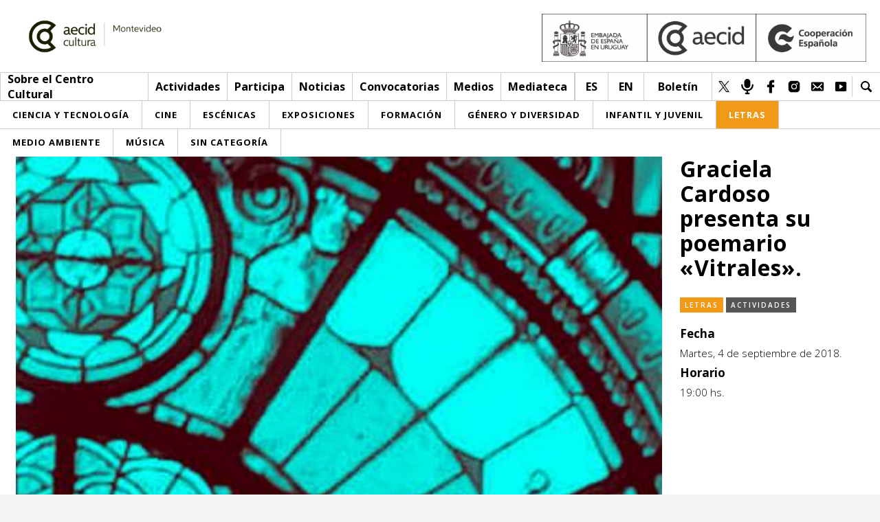

--- FILE ---
content_type: text/html; charset=UTF-8
request_url: https://cce.org.uy/evento/graciela-cardoso-presenta-su-poemario-vitrales/
body_size: 7969
content:
<!DOCTYPE html>
<html lang="es">
    <head>
        <meta charset="UTF-8" />
        <meta name="lang" content="es" />

        <title>Graciela Cardoso presenta su poemario «Vitrales». - Centro Cultural de España en Montevideo</title>

        <meta http-equiv="X-UA-Compatible" content="IE=edge">
        <meta name="format-detection" content="address=no,email=no,telephone=no">
        <meta name="viewport" content="width=device-width, initial-scale=1.0 user-scalable=no">
        <meta name="theme-color" content="#555">
        <meta name="description" content="“La soledad, la evocación de la infancia, el recuerdo de los amigos, el de los amantes, un mundo que se ha vuelto otro; cada una de estas cosas como si fueran vidriecitos de colores, se acomodan arriba de una mesa mientras la autora escribe, y va formando un único...">
        <meta name="DC.title" lang="es" content="Graciela Cardoso presenta su poemario «Vitrales». - Centro Cultural de España en Montevideo" />
        <meta name="DC.description" lang="es" content="“La soledad, la evocación de la infancia, el recuerdo de los amigos, el de los amantes, un mundo que se ha vuelto otro; cada una de estas cosas como si fueran vidriecitos de colores, se acomodan arriba de una mesa mientras la autora escribe, y va formando un único..." />
        <meta name="DC.creator" content="Centro Cultural de España en Montevideo" />
        <meta name="DC.language" content="es" />
        <meta property="og:title" content="Graciela Cardoso presenta su poemario «Vitrales». - Centro Cultural de España en Montevideo"/>
        <meta property="og:description" content="“La soledad, la evocación de la infancia, el recuerdo de los amigos, el de los amantes, un mundo que se ha vuelto otro; cada una de estas cosas como si fueran vidriecitos de colores, se acomodan arriba de una mesa mientras la autora escribe, y va formando un único..."/>
        <meta property="og:image" content="https://cce.org.uy/wp-content/uploads/2018/08/6.09-Gabriela-Cardoso-Libro.jpg"/>
        <meta property="og:image:width" content="451"/>
        <meta property="og:image:height" content="716"/>
        <meta property="og:url" content="https://cce.org.uy/evento/graciela-cardoso-presenta-su-poemario-vitrales/" />
        <meta property="og:site_name" content="Centro Cultural de España en Montevideo"/>
        <meta property="og:type" content="website"/>

        <link rel="canonical" href="https://cce.org.uy/evento/graciela-cardoso-presenta-su-poemario-vitrales/" />
        <link rel="shortcut icon" type="image/png" href="https://cce.org.uy/wp-content/uploads/2019/12/favicon.png">

                    <!-- Global site tag (gtag.js) - Google Analytics -->
            <script async src="https://www.googletagmanager.com/gtag/js?id=UA-122827705-7"></script>
            <script>
                window.dataLayer = window.dataLayer || [];
                function gtag(){dataLayer.push(arguments);}
                gtag('js', new Date());

                gtag('config', 'UA-122827705-7');
            </script>
                <meta name='robots' content='max-image-preview:large' />
<style id='wp-img-auto-sizes-contain-inline-css' type='text/css'>
img:is([sizes=auto i],[sizes^="auto," i]){contain-intrinsic-size:3000px 1500px}
/*# sourceURL=wp-img-auto-sizes-contain-inline-css */
</style>
<link rel='stylesheet' id='sbi_styles-css' href='https://cce.org.uy/wp-content/plugins/instagram-feed/css/sbi-styles.min.css?ver=6.8.0' type='text/css' media='all' />
<style id='classic-theme-styles-inline-css' type='text/css'>
/*! This file is auto-generated */
.wp-block-button__link{color:#fff;background-color:#32373c;border-radius:9999px;box-shadow:none;text-decoration:none;padding:calc(.667em + 2px) calc(1.333em + 2px);font-size:1.125em}.wp-block-file__button{background:#32373c;color:#fff;text-decoration:none}
/*# sourceURL=/wp-includes/css/classic-themes.min.css */
</style>
<link rel='stylesheet' id='fontawesome-css' href='https://use.fontawesome.com/releases/v5.7.0/css/all.css?ver=6.9' type='text/css' media='all' />
<link rel='stylesheet' id='Lora-css' href='https://fonts.googleapis.com/css?family=Lora%3A400%2C400i%2C700%2C700i%7COpen+Sans%3A300%2C300i%2C400%2C400i%2C600%2C600i%2C700%2C700i%2C800%2C800i&#038;ver=6.9' type='text/css' media='all' />
<link rel='stylesheet' id='slick-css' href='https://cce.org.uy/wp-content/themes/cce/Theme/css/slick.css?ver=6.9' type='text/css' media='all' />
<link rel='stylesheet' id='sclick-theme-css' href='https://cce.org.uy/wp-content/themes/cce/Theme/css/slick-theme.css?ver=6.9' type='text/css' media='all' />
<link rel='stylesheet' id='style-css' href='https://cce.org.uy/wp-content/themes/cce/Theme/css/style.css?v=1768991087&#038;ver=6.9' type='text/css' media='all' />
<link rel='stylesheet' id='responsive-css' href='https://cce.org.uy/wp-content/themes/cce/Theme/css/responsive.css?v=1768991087&#038;ver=6.9' type='text/css' media='all' />
<link rel='stylesheet' id='imprimir-css' href='https://cce.org.uy/wp-content/themes/cce/Theme/css/imprimir.css?v=1768991087&#038;ver=6.9' type='text/css' media='all' />
<script></script><link rel="canonical" href="https://cce.org.uy/evento/graciela-cardoso-presenta-su-poemario-vitrales/" />
<link rel='shortlink' href='https://cce.org.uy/?p=3070' />
<style type="text/css">
.qtranxs_flag_es {background-image: url(https://cce.org.uy/wp-content/plugins/qtranslate-xt/flags/es.png); background-repeat: no-repeat;}
.qtranxs_flag_en {background-image: url(https://cce.org.uy/wp-content/plugins/qtranslate-xt/flags/gb.png); background-repeat: no-repeat;}
</style>
<link hreflang="es" href="https://cce.org.uy/es/evento/graciela-cardoso-presenta-su-poemario-vitrales/" rel="alternate" />
<link hreflang="en" href="https://cce.org.uy/en/evento/graciela-cardoso-presenta-su-poemario-vitrales/" rel="alternate" />
<link hreflang="x-default" href="https://cce.org.uy/evento/graciela-cardoso-presenta-su-poemario-vitrales/" rel="alternate" />
<meta name="generator" content="qTranslate-XT 3.5.2" />
<meta name="generator" content="Powered by WPBakery Page Builder - drag and drop page builder for WordPress."/>
<noscript><style> .wpb_animate_when_almost_visible { opacity: 1; }</style></noscript>    <style id='global-styles-inline-css' type='text/css'>
:root{--wp--preset--aspect-ratio--square: 1;--wp--preset--aspect-ratio--4-3: 4/3;--wp--preset--aspect-ratio--3-4: 3/4;--wp--preset--aspect-ratio--3-2: 3/2;--wp--preset--aspect-ratio--2-3: 2/3;--wp--preset--aspect-ratio--16-9: 16/9;--wp--preset--aspect-ratio--9-16: 9/16;--wp--preset--color--black: #000000;--wp--preset--color--cyan-bluish-gray: #abb8c3;--wp--preset--color--white: #ffffff;--wp--preset--color--pale-pink: #f78da7;--wp--preset--color--vivid-red: #cf2e2e;--wp--preset--color--luminous-vivid-orange: #ff6900;--wp--preset--color--luminous-vivid-amber: #fcb900;--wp--preset--color--light-green-cyan: #7bdcb5;--wp--preset--color--vivid-green-cyan: #00d084;--wp--preset--color--pale-cyan-blue: #8ed1fc;--wp--preset--color--vivid-cyan-blue: #0693e3;--wp--preset--color--vivid-purple: #9b51e0;--wp--preset--gradient--vivid-cyan-blue-to-vivid-purple: linear-gradient(135deg,rgb(6,147,227) 0%,rgb(155,81,224) 100%);--wp--preset--gradient--light-green-cyan-to-vivid-green-cyan: linear-gradient(135deg,rgb(122,220,180) 0%,rgb(0,208,130) 100%);--wp--preset--gradient--luminous-vivid-amber-to-luminous-vivid-orange: linear-gradient(135deg,rgb(252,185,0) 0%,rgb(255,105,0) 100%);--wp--preset--gradient--luminous-vivid-orange-to-vivid-red: linear-gradient(135deg,rgb(255,105,0) 0%,rgb(207,46,46) 100%);--wp--preset--gradient--very-light-gray-to-cyan-bluish-gray: linear-gradient(135deg,rgb(238,238,238) 0%,rgb(169,184,195) 100%);--wp--preset--gradient--cool-to-warm-spectrum: linear-gradient(135deg,rgb(74,234,220) 0%,rgb(151,120,209) 20%,rgb(207,42,186) 40%,rgb(238,44,130) 60%,rgb(251,105,98) 80%,rgb(254,248,76) 100%);--wp--preset--gradient--blush-light-purple: linear-gradient(135deg,rgb(255,206,236) 0%,rgb(152,150,240) 100%);--wp--preset--gradient--blush-bordeaux: linear-gradient(135deg,rgb(254,205,165) 0%,rgb(254,45,45) 50%,rgb(107,0,62) 100%);--wp--preset--gradient--luminous-dusk: linear-gradient(135deg,rgb(255,203,112) 0%,rgb(199,81,192) 50%,rgb(65,88,208) 100%);--wp--preset--gradient--pale-ocean: linear-gradient(135deg,rgb(255,245,203) 0%,rgb(182,227,212) 50%,rgb(51,167,181) 100%);--wp--preset--gradient--electric-grass: linear-gradient(135deg,rgb(202,248,128) 0%,rgb(113,206,126) 100%);--wp--preset--gradient--midnight: linear-gradient(135deg,rgb(2,3,129) 0%,rgb(40,116,252) 100%);--wp--preset--font-size--small: 13px;--wp--preset--font-size--medium: 20px;--wp--preset--font-size--large: 36px;--wp--preset--font-size--x-large: 42px;--wp--preset--spacing--20: 0.44rem;--wp--preset--spacing--30: 0.67rem;--wp--preset--spacing--40: 1rem;--wp--preset--spacing--50: 1.5rem;--wp--preset--spacing--60: 2.25rem;--wp--preset--spacing--70: 3.38rem;--wp--preset--spacing--80: 5.06rem;--wp--preset--shadow--natural: 6px 6px 9px rgba(0, 0, 0, 0.2);--wp--preset--shadow--deep: 12px 12px 50px rgba(0, 0, 0, 0.4);--wp--preset--shadow--sharp: 6px 6px 0px rgba(0, 0, 0, 0.2);--wp--preset--shadow--outlined: 6px 6px 0px -3px rgb(255, 255, 255), 6px 6px rgb(0, 0, 0);--wp--preset--shadow--crisp: 6px 6px 0px rgb(0, 0, 0);}:where(.is-layout-flex){gap: 0.5em;}:where(.is-layout-grid){gap: 0.5em;}body .is-layout-flex{display: flex;}.is-layout-flex{flex-wrap: wrap;align-items: center;}.is-layout-flex > :is(*, div){margin: 0;}body .is-layout-grid{display: grid;}.is-layout-grid > :is(*, div){margin: 0;}:where(.wp-block-columns.is-layout-flex){gap: 2em;}:where(.wp-block-columns.is-layout-grid){gap: 2em;}:where(.wp-block-post-template.is-layout-flex){gap: 1.25em;}:where(.wp-block-post-template.is-layout-grid){gap: 1.25em;}.has-black-color{color: var(--wp--preset--color--black) !important;}.has-cyan-bluish-gray-color{color: var(--wp--preset--color--cyan-bluish-gray) !important;}.has-white-color{color: var(--wp--preset--color--white) !important;}.has-pale-pink-color{color: var(--wp--preset--color--pale-pink) !important;}.has-vivid-red-color{color: var(--wp--preset--color--vivid-red) !important;}.has-luminous-vivid-orange-color{color: var(--wp--preset--color--luminous-vivid-orange) !important;}.has-luminous-vivid-amber-color{color: var(--wp--preset--color--luminous-vivid-amber) !important;}.has-light-green-cyan-color{color: var(--wp--preset--color--light-green-cyan) !important;}.has-vivid-green-cyan-color{color: var(--wp--preset--color--vivid-green-cyan) !important;}.has-pale-cyan-blue-color{color: var(--wp--preset--color--pale-cyan-blue) !important;}.has-vivid-cyan-blue-color{color: var(--wp--preset--color--vivid-cyan-blue) !important;}.has-vivid-purple-color{color: var(--wp--preset--color--vivid-purple) !important;}.has-black-background-color{background-color: var(--wp--preset--color--black) !important;}.has-cyan-bluish-gray-background-color{background-color: var(--wp--preset--color--cyan-bluish-gray) !important;}.has-white-background-color{background-color: var(--wp--preset--color--white) !important;}.has-pale-pink-background-color{background-color: var(--wp--preset--color--pale-pink) !important;}.has-vivid-red-background-color{background-color: var(--wp--preset--color--vivid-red) !important;}.has-luminous-vivid-orange-background-color{background-color: var(--wp--preset--color--luminous-vivid-orange) !important;}.has-luminous-vivid-amber-background-color{background-color: var(--wp--preset--color--luminous-vivid-amber) !important;}.has-light-green-cyan-background-color{background-color: var(--wp--preset--color--light-green-cyan) !important;}.has-vivid-green-cyan-background-color{background-color: var(--wp--preset--color--vivid-green-cyan) !important;}.has-pale-cyan-blue-background-color{background-color: var(--wp--preset--color--pale-cyan-blue) !important;}.has-vivid-cyan-blue-background-color{background-color: var(--wp--preset--color--vivid-cyan-blue) !important;}.has-vivid-purple-background-color{background-color: var(--wp--preset--color--vivid-purple) !important;}.has-black-border-color{border-color: var(--wp--preset--color--black) !important;}.has-cyan-bluish-gray-border-color{border-color: var(--wp--preset--color--cyan-bluish-gray) !important;}.has-white-border-color{border-color: var(--wp--preset--color--white) !important;}.has-pale-pink-border-color{border-color: var(--wp--preset--color--pale-pink) !important;}.has-vivid-red-border-color{border-color: var(--wp--preset--color--vivid-red) !important;}.has-luminous-vivid-orange-border-color{border-color: var(--wp--preset--color--luminous-vivid-orange) !important;}.has-luminous-vivid-amber-border-color{border-color: var(--wp--preset--color--luminous-vivid-amber) !important;}.has-light-green-cyan-border-color{border-color: var(--wp--preset--color--light-green-cyan) !important;}.has-vivid-green-cyan-border-color{border-color: var(--wp--preset--color--vivid-green-cyan) !important;}.has-pale-cyan-blue-border-color{border-color: var(--wp--preset--color--pale-cyan-blue) !important;}.has-vivid-cyan-blue-border-color{border-color: var(--wp--preset--color--vivid-cyan-blue) !important;}.has-vivid-purple-border-color{border-color: var(--wp--preset--color--vivid-purple) !important;}.has-vivid-cyan-blue-to-vivid-purple-gradient-background{background: var(--wp--preset--gradient--vivid-cyan-blue-to-vivid-purple) !important;}.has-light-green-cyan-to-vivid-green-cyan-gradient-background{background: var(--wp--preset--gradient--light-green-cyan-to-vivid-green-cyan) !important;}.has-luminous-vivid-amber-to-luminous-vivid-orange-gradient-background{background: var(--wp--preset--gradient--luminous-vivid-amber-to-luminous-vivid-orange) !important;}.has-luminous-vivid-orange-to-vivid-red-gradient-background{background: var(--wp--preset--gradient--luminous-vivid-orange-to-vivid-red) !important;}.has-very-light-gray-to-cyan-bluish-gray-gradient-background{background: var(--wp--preset--gradient--very-light-gray-to-cyan-bluish-gray) !important;}.has-cool-to-warm-spectrum-gradient-background{background: var(--wp--preset--gradient--cool-to-warm-spectrum) !important;}.has-blush-light-purple-gradient-background{background: var(--wp--preset--gradient--blush-light-purple) !important;}.has-blush-bordeaux-gradient-background{background: var(--wp--preset--gradient--blush-bordeaux) !important;}.has-luminous-dusk-gradient-background{background: var(--wp--preset--gradient--luminous-dusk) !important;}.has-pale-ocean-gradient-background{background: var(--wp--preset--gradient--pale-ocean) !important;}.has-electric-grass-gradient-background{background: var(--wp--preset--gradient--electric-grass) !important;}.has-midnight-gradient-background{background: var(--wp--preset--gradient--midnight) !important;}.has-small-font-size{font-size: var(--wp--preset--font-size--small) !important;}.has-medium-font-size{font-size: var(--wp--preset--font-size--medium) !important;}.has-large-font-size{font-size: var(--wp--preset--font-size--large) !important;}.has-x-large-font-size{font-size: var(--wp--preset--font-size--x-large) !important;}
/*# sourceURL=global-styles-inline-css */
</style>
</head>
    <body>
        <header>
            <div class="header_a">
                <a href="https://cce.org.uy/">
                    <div class="logo">
                        <h1>Centro Cultural de España en Montevideo</h1>
                        <img src="https://cce.org.uy/wp-content/uploads/2025/06/H_AECID_CulturaCiudad_RGB_Cultura_Montevideo_Monocroma-scaled.jpg">                                            </div>
                </a>
                                    <div class="logo_secundario">
                        <div class="lc_img_logo"><img src="https://cce.org.uy/wp-content/uploads/2025/06/YDRAY-EMBAJADA-URUGUAY-AECID-CE-MONOCROMO-scaled.jpg"></div>
                    </div>
                                <div class="clear"></div>
            </div>
            <div class="header_b">
                <div class="columna_uno">
                    <nav class="menu">
                        <a href="https://cce.org.uy/" class="menu_li logo_mini"><img src=https://cce.org.uy/wp-content/uploads/2025/06/H_AECID_CulturaCiudad_RGB_Cultura_Montevideo_Monocroma-scaled.jpg></a>                                                        <span class="menu_li">
                                                                                <span>Sobre el Centro Cultural</span>
                                                                                <div class="submenu">
                                                                                                <a href="https://cce.org.uy/red-aecid/">Red AECID</a>
                                                                                                <a href="https://cce.org.uy/equipo/">Equipo</a>
                                                                                                <a href="https://cce.org.uy/instalaciones/">Instalaciones</a>
                                                                                                <a href="https://cce.org.uy/visitanos/">Visítanos</a>
                                                                                    </div>
                                                                    </span>
                                                        <span class="menu_li">
                                                                                    <a href="https://cce.org.uy/tipo/actividades/">Actividades</a>
                                                                                    <div class="submenu">
                                                                                                <a href="https://cce.org.uy/esta-semana/">Esta semana</a>
                                                                                                <a href="https://cce.org.uy/inscripciones/">Inscripciones</a>
                                                                                    </div>
                                                                    </span>
                                                        <span class="menu_li">
                                                                                <span>Participa</span>
                                                                                <div class="submenu">
                                                                                                <a href="https://cce.org.uy/envianos-tu-propuesta/">Envíanos tu propuesta</a>
                                                                                                <a href="https://cce.org.uy/buzon-de-sugerencias/">Buzón de sugerencias</a>
                                                                                    </div>
                                                                    </span>
                                                        <span class="menu_li">
                                                                                <a href="https://cce.org.uy/articulos/categoria/noticias/">Noticias</a>
                                                                        </span>
                                                        <span class="menu_li">
                                                                                    <a href="https://cce.org.uy/participacion/categoria/convocatorias/">Convocatorias</a>
                                                                                    <div class="submenu">
                                                                                                <a href="https://cce.org.uy/participacion/categoria/convocatorias-cce/">Convocatorias CCE</a>
                                                                                                <a href="https://cce.org.uy/participacion/categoria/convocatorias-externas/">Convocatorias externas</a>
                                                                                    </div>
                                                                    </span>
                                                        <span class="menu_li">
                                                                                <span>Medios</span>
                                                                                <div class="submenu">
                                                                                                <a href="https://cce.org.uy/sala-de-prensa-2/">Sala de Prensa</a>
                                                                                                <a href="https://cce.org.uy/articulos/categoria/cce-medios/">CCE Medios</a>
                                                                                    </div>
                                                                    </span>
                                                        <span class="menu_li">
                                                                                    <a href="https://cce.org.uy/mediateca-cce/">Mediateca</a>
                                                                                    <div class="submenu">
                                                                                                <a href="https://cce.org.uy/ludoteca/">Ludoteca</a>
                                                                                                <a href="https://cce.org.uy/comicteca/">Comicteca</a>
                                                                                                <a href="https://cce.org.uy/cce-en-el-interior-libros/">CCE en el interior/libros</a>
                                                                                                <a href="https://cce.org.uy/espacio-itinerante-de-lectura-infantil/">Espacio itinerante de lectura infantil</a>
                                                                                    </div>
                                                                    </span>
                                            </nav>
                </div>
                <div class="columna_dos">
                                            <nav class="redes redes_idioma">
                                                            <a href="https://cce.org.uy/evento/graciela-cardoso-presenta-su-poemario-vitrales" class="red">es</a>
                                                            <a href="https://cce.org.uy/en/evento/graciela-cardoso-presenta-su-poemario-vitrales" class="red">en</a>
                                                    </nav>
                                                <a class="ntr" href="https://cce.org.uy/boletin-3/">Boletín</a>
                                                <nav class="redes">
                                                            <a href="https://twitter.com/ccemontevideo" target="_blank" class="red"><img src="https://cce.org.uy/wp-content/uploads/2020/04/Diseno-sin-titulo.png"></a>
                                                            <a href="https://cce.org.uy/radio-cce_mvd" target="_blank" class="red"><img src="https://cce.org.uy/wp-content/uploads/2019/12/radio_web.png"></a>
                                                            <a href="https://www.facebook.com/CCE.Montevideo" target="_blank" class="red"><img src="https://cce.org.uy/wp-content/uploads/2019/12/fb.png"></a>
                                                            <a href="https://www.instagram.com/ccemontevideo/" target="_blank" class="red"><img src="https://cce.org.uy/wp-content/uploads/2019/12/instagram-1.png"></a>
                                                            <a href="informacion@cce.org.uy" target="_blank" class="red"><img src="https://cce.org.uy/wp-content/uploads/2019/12/mail.png"></a>
                                                            <a href="https://www.youtube.com/user/1CCE" target="_blank" class="red"><img src="https://cce.org.uy/wp-content/uploads/2019/12/youtube.png"></a>
                                                    </nav>
                                        <div class="lupa">
                        <div class="lupa_icon"></div>
                        <div class="lupa_form">
                            <form id="searchform" action="https://cce.org.uy/">
                                <input type="text" name="s" value="">
                            </form>
                        </div>
                    </div>
                    <div class="clear"></div>
                </div>
            </div>
                            <div class="menu_cat_header">
                    <div class="mc_ul">
                        <a href="https://cce.org.uy/categoria/ciencia-y-tecnologia/" class="mc_li">
                            <span class="category-link-normal">Ciencia y Tecnología</span>
                            <span class="category-link-over" style="background-color: #034ea2">Ciencia y Tecnología</span>
                        </a><a href="https://cce.org.uy/categoria/cine/" class="mc_li">
                            <span class="category-link-normal">Cine</span>
                            <span class="category-link-over" style="background-color: #540081">Cine</span>
                        </a><a href="https://cce.org.uy/categoria/escenicas/" class="mc_li">
                            <span class="category-link-normal">Escénicas</span>
                            <span class="category-link-over" style="background-color: #f5c109">Escénicas</span>
                        </a><a href="https://cce.org.uy/categoria/exposiciones/" class="mc_li">
                            <span class="category-link-normal">Exposiciones</span>
                            <span class="category-link-over" style="background-color: #000000">Exposiciones</span>
                        </a><a href="https://cce.org.uy/categoria/formacion/" class="mc_li">
                            <span class="category-link-normal">Formación</span>
                            <span class="category-link-over" style="background-color: #e01451">Formación</span>
                        </a><a href="https://cce.org.uy/categoria/genero/" class="mc_li">
                            <span class="category-link-normal">Género y Diversidad</span>
                            <span class="category-link-over" style="background-color: #000000">Género y Diversidad</span>
                        </a><a href="https://cce.org.uy/categoria/infantil/" class="mc_li">
                            <span class="category-link-normal">Infantil y Juvenil</span>
                            <span class="category-link-over" style="background-color: #a4cb22">Infantil y Juvenil</span>
                        </a><a href="https://cce.org.uy/categoria/letras/" class="mc_li">
                            <span class="category-link-active" style="background-color: #f39918">Letras</span>
                        </a><a href="https://cce.org.uy/categoria/medioambiente/" class="mc_li">
                            <span class="category-link-normal">Medio Ambiente</span>
                            <span class="category-link-over" style="background-color: #69b819">Medio Ambiente</span>
                        </a><a href="https://cce.org.uy/categoria/musica/" class="mc_li">
                            <span class="category-link-normal">Música</span>
                            <span class="category-link-over" style="background-color: #4fc0fd">Música</span>
                        </a><a href="https://cce.org.uy/categoria/sin-categoria/" class="mc_li">
                            <span class="category-link-normal">Sin categoría</span>
                            <span class="category-link-over" style="background-color: #874efe">Sin categoría</span>
                        </a>                    </div>
                </div>
                        <div class="linea_responsivo">
                <a class="l_r_logo_mini" href="https://cce.org.uy/" style="background-image: url(https://cce.org.uy/wp-content/uploads/2025/06/H_AECID_CulturaCiudad_RGB_Cultura_Montevideo_Monocroma-scaled.jpg);"></a>                <div class="l_r_columna_derecha">
                    <div class="lupa">
                        <div class="lupa_icon"></div>
                        <div class="lupa_form">
                            <form action="https://cce.org.uy/">
                                <input type="text" name="s" value="">
                                <button type="submit">Buscar</button>
                            </form>
                        </div>
                    </div>
                    <div class="btn_menu">
                        <div class="btn_linea"></div>
                        <div class="btn_linea"></div>
                        <div class="btn_linea"></div>
                    </div>
                </div>
            </div>
            
            <div class="menu_responsivo_contenido_dos">
                                        <div class="content_menu_desplegable flecha_desplegar">
                                                            <span class="menu_desplegable_btn">Sobre el Centro Cultural</span>
                                <div class="menu_desplegable">
                                    <nav>
                                                                                    <a href="https://cce.org.uy/red-aecid/">Red AECID</a>
                                                                                    <a href="https://cce.org.uy/equipo/">Equipo</a>
                                                                                    <a href="https://cce.org.uy/instalaciones/">Instalaciones</a>
                                                                                    <a href="https://cce.org.uy/visitanos/">Visítanos</a>
                                                                            </nav>

                                </div>
                                                    </div>
                                            <div class="content_menu_desplegable flecha_desplegar">
                                                            <span class="menu_desplegable_btn">Actividades</span>
                                <div class="menu_desplegable">
                                    <nav>
                                                                                    <a href="https://cce.org.uy/tipo/actividades/">&gt; Ir a Actividades</a>
                                                                                    <a href="https://cce.org.uy/esta-semana/">Esta semana</a>
                                                                                    <a href="https://cce.org.uy/inscripciones/">Inscripciones</a>
                                                                            </nav>

                                </div>
                                                    </div>
                                            <div class="content_menu_desplegable flecha_desplegar">
                                                            <span class="menu_desplegable_btn">Participa</span>
                                <div class="menu_desplegable">
                                    <nav>
                                                                                    <a href="https://cce.org.uy/envianos-tu-propuesta/">Envíanos tu propuesta</a>
                                                                                    <a href="https://cce.org.uy/buzon-de-sugerencias/">Buzón de sugerencias</a>
                                                                            </nav>

                                </div>
                                                    </div>
                                            <div class="content_menu_desplegable">
                                                            <a class="menu_desplegable_btn" href="https://cce.org.uy/articulos/categoria/noticias/">Noticias</a>
                                                    </div>
                                            <div class="content_menu_desplegable flecha_desplegar">
                                                            <span class="menu_desplegable_btn">Convocatorias</span>
                                <div class="menu_desplegable">
                                    <nav>
                                                                                    <a href="https://cce.org.uy/participacion/categoria/convocatorias/">&gt; Ir a Convocatorias</a>
                                                                                    <a href="https://cce.org.uy/participacion/categoria/convocatorias-cce/">Convocatorias CCE</a>
                                                                                    <a href="https://cce.org.uy/participacion/categoria/convocatorias-externas/">Convocatorias externas</a>
                                                                            </nav>

                                </div>
                                                    </div>
                                            <div class="content_menu_desplegable flecha_desplegar">
                                                            <span class="menu_desplegable_btn">Medios</span>
                                <div class="menu_desplegable">
                                    <nav>
                                                                                    <a href="https://cce.org.uy/sala-de-prensa-2/">Sala de Prensa</a>
                                                                                    <a href="https://cce.org.uy/articulos/categoria/cce-medios/">CCE Medios</a>
                                                                            </nav>

                                </div>
                                                    </div>
                                            <div class="content_menu_desplegable flecha_desplegar">
                                                            <span class="menu_desplegable_btn">Mediateca</span>
                                <div class="menu_desplegable">
                                    <nav>
                                                                                    <a href="https://cce.org.uy/mediateca-cce/">&gt; Ir a Mediateca</a>
                                                                                    <a href="https://cce.org.uy/ludoteca/">Ludoteca</a>
                                                                                    <a href="https://cce.org.uy/comicteca/">Comicteca</a>
                                                                                    <a href="https://cce.org.uy/cce-en-el-interior-libros/">CCE en el interior/libros</a>
                                                                                    <a href="https://cce.org.uy/espacio-itinerante-de-lectura-infantil/">Espacio itinerante de lectura infantil</a>
                                                                            </nav>

                                </div>
                                                    </div>
                                    <nav class="responsivo_content_dos_menu">
                    <a href="https://cce.org.uy/categoria/ciencia-y-tecnologia/">
                            <span class="category-link-normal">Ciencia y Tecnología</span>
                            <span class="category-link-over" style="background-color: #034ea2">Ciencia y Tecnología</span>
                        </a><a href="https://cce.org.uy/categoria/cine/">
                            <span class="category-link-normal">Cine</span>
                            <span class="category-link-over" style="background-color: #540081">Cine</span>
                        </a><a href="https://cce.org.uy/categoria/escenicas/">
                            <span class="category-link-normal">Escénicas</span>
                            <span class="category-link-over" style="background-color: #f5c109">Escénicas</span>
                        </a><a href="https://cce.org.uy/categoria/exposiciones/">
                            <span class="category-link-normal">Exposiciones</span>
                            <span class="category-link-over" style="background-color: #000000">Exposiciones</span>
                        </a><a href="https://cce.org.uy/categoria/formacion/">
                            <span class="category-link-normal">Formación</span>
                            <span class="category-link-over" style="background-color: #e01451">Formación</span>
                        </a><a href="https://cce.org.uy/categoria/genero/">
                            <span class="category-link-normal">Género y Diversidad</span>
                            <span class="category-link-over" style="background-color: #000000">Género y Diversidad</span>
                        </a><a href="https://cce.org.uy/categoria/infantil/">
                            <span class="category-link-normal">Infantil y Juvenil</span>
                            <span class="category-link-over" style="background-color: #a4cb22">Infantil y Juvenil</span>
                        </a><a href="https://cce.org.uy/categoria/letras/">
                            <span class="category-link-active" style="background-color: #f39918">Letras</span>
                        </a><a href="https://cce.org.uy/categoria/medioambiente/">
                            <span class="category-link-normal">Medio Ambiente</span>
                            <span class="category-link-over" style="background-color: #69b819">Medio Ambiente</span>
                        </a><a href="https://cce.org.uy/categoria/musica/">
                            <span class="category-link-normal">Música</span>
                            <span class="category-link-over" style="background-color: #4fc0fd">Música</span>
                        </a><a href="https://cce.org.uy/categoria/sin-categoria/">
                            <span class="category-link-normal">Sin categoría</span>
                            <span class="category-link-over" style="background-color: #874efe">Sin categoría</span>
                        </a>                </nav>
                                    <div class="contenedor_redes">
                        <nav class="redes">
                                                            <a href="https://twitter.com/ccemontevideo" target="_blank" class="red"><img src="https://cce.org.uy/wp-content/uploads/2020/04/Diseno-sin-titulo.png"></a>
                                                            <a href="https://cce.org.uy/radio-cce_mvd" target="_blank" class="red"><img src="https://cce.org.uy/wp-content/uploads/2019/12/radio_web.png"></a>
                                                            <a href="https://www.facebook.com/CCE.Montevideo" target="_blank" class="red"><img src="https://cce.org.uy/wp-content/uploads/2019/12/fb.png"></a>
                                                            <a href="https://www.instagram.com/ccemontevideo/" target="_blank" class="red"><img src="https://cce.org.uy/wp-content/uploads/2019/12/instagram-1.png"></a>
                                                            <a href="informacion@cce.org.uy" target="_blank" class="red"><img src="https://cce.org.uy/wp-content/uploads/2019/12/mail.png"></a>
                                                            <a href="https://www.youtube.com/user/1CCE" target="_blank" class="red"><img src="https://cce.org.uy/wp-content/uploads/2019/12/youtube.png"></a>
                                                    </nav>
                    </div>
                            </div>
        </header>
        <div class="wrapper wrapper_int">    <div class="fijar_menu_top"></div>
            <div class="content single_img">
            <div class="single_img_int">
                <div class="slider">
                                            <div class="slide" style="background-image: url(https://cce.org.uy/wp-content/uploads/2018/08/6.09-Gabriela-Cardoso-Libro.jpg), url(https://cce.org.uy/wp-content/themes/cce/Theme/img/icon_background_b.png); background-color: #f39918"></div>
                                    </div>
                <div class="ficha">
                    <div class="ficha_fila">
                        <h1>Graciela Cardoso presenta su poemario «Vitrales».</h1>
                                            </div>
                                            <div class="ficha_fila">
                            <div class="tags">
                                <a href="https://cce.org.uy/categoria/letras/" class="tag" style="background-color: #f39918">Letras</a>                                <a href="https://cce.org.uy/tipo/actividades/" class="tag tag-type">Actividades</a>                                                                <div class="clear"></div>
                            </div>
                        </div>
                                        <div class="ficha_fila">
                                                    <p><strong>Fecha</strong></p>
                            <p>Martes, 4 de septiembre de 2018.</p>
                                                    <p><strong>Horario</strong></p>
                            <p>19:00 hs.</p>
                                            </div>
                </div>
                <div class="clear"></div>
            </div>
        </div>
        <div class="content single_info">
            <nav class="redes_fixed">
                <a href="https://www.facebook.com/sharer/sharer.php?u=https%3A%2F%2Fcce.org.uy%2Fevento%2Fgraciela-cardoso-presenta-su-poemario-vitrales%2F" target="_blank" class="red fb"></a>
                <a href="https://twitter.com/intent/tweet?text=https%3A%2F%2Fcce.org.uy%2Fevento%2Fgraciela-cardoso-presenta-su-poemario-vitrales%2F" target="_blank" class="red tw"></a>
                <a href="mailto:body=https%3A%2F%2Fcce.org.uy%2Fevento%2Fgraciela-cardoso-presenta-su-poemario-vitrales%2F" class="red ml"></a>
                <a href="javascript:window.print();" class="red im"></a>
            </nav>
            <div class="content_l">
                <div class="info infoPrensa">
                    <div class="c_redes">
                        <nav class="redes">
                            <a href="https://www.facebook.com/sharer/sharer.php?u=https%3A%2F%2Fcce.org.uy%2Fevento%2Fgraciela-cardoso-presenta-su-poemario-vitrales%2F" target="_blank" class="red fb"></a>
                            <a href="https://twitter.com/intent/tweet?text=https%3A%2F%2Fcce.org.uy%2Fevento%2Fgraciela-cardoso-presenta-su-poemario-vitrales%2F" target="_blank" class="red tw"></a>
                            <a href="mailto:body=https%3A%2F%2Fcce.org.uy%2Fevento%2Fgraciela-cardoso-presenta-su-poemario-vitrales%2F" class="red ml"></a>
                            <a href="javascript:window.print();" class="red im"></a>
                        </nav>
                        <div class="clear"></div>
                    </div>
                    <div class="texto">
                        <p style="text-align: right;">“La soledad, la evocación de la infancia, el recuerdo de los amigos, el de los amantes, un mundo que se ha vuelto otro; cada una de estas cosas como si fueran vidriecitos de colores, se acomodan arriba de una mesa mientras la autora escribe, y va formando un único rostro que visto de lejos respira hondo, y que de cerca parece gritar.»</p>
<p style="text-align: right;">Horacio Cavallo</p>
<p><strong>Graciela Cardoso</strong> es una poeta uruguaya, profesora de Lengua y Literatura Universal (Instituto de Estudios Superiores). Recibió mención de poesía en Jornadas Rioplatenses en Piriápolis y premio en La Habana, Cuba, por el trabajo “Palabras y vínculo”. Ha publicado los poemarios “Gotas de sombra” (Ediciones Abrelabios, 2010) y “Siembra en el aire” (Ediciones Abrelabios, 2014), y ha participado de las publicaciones colectivas “Cómo el girar de un molinete” y “Mujeres, brechas y sombras” del Taller de Bienestar Universitario.</p>
<p>Presentación a cargo de Horacio Cavallo, Lauro Marauda y Hebert Benítez Pezzolano.</p>
<p>&nbsp;</p>
                                                    <div class="tags_nota">
                                                                    <a href="https://cce.org.uy/etiqueta/letras/" class="tag_nota">Letras</a>
                                                                    <a href="https://cce.org.uy/etiqueta/poesia/" class="tag_nota">poesia</a>
                                                            </div>
                                            </div>
                </div>
                            </div>
            <div class="content_r">
                <div class="titulo">
                    <p>Más actividades</p>
                </div>
                <div class="calendar_single">
                                <div class="calendarMain post_calendar" data-url="https://cce.org.uy/tipo/actividades/" data-year="2026" data-month="01">
                <div class="calendarBlock"></div>
                <div class="title_calen">
                    <button class="navCalendar navCalendarPrevious flecha_c_li flecha_calen_izd"></button>
                    <button class="navCalendar navCalendarNext flecha_c_li flecha_calen_der"></button>
                    <p>enero 2026</p>
                </div>
                <div class="calendar">
                    <div class="week">
                                                        <span class="box_week">lu</span>
                                                            <span class="box_week">ma</span>
                                                            <span class="box_week">mi</span>
                                                            <span class="box_week">ju</span>
                                                            <span class="box_week">vi</span>
                                                            <span class="box_week">sa</span>
                                                            <span class="box_week">do</span>
                                                </div>
                    <div class="day">
                                                        <span class="box_day box_day_none">29</span>
                                                            <span class="box_day box_day_none">30</span>
                                                            <span class="box_day box_day_none">31</span>
                            
                                                        <a href="https://cce.org.uy/tipo/actividades/?fecha-inicio=2026-01-01" class="box_day">1</a>
                                                            <a href="https://cce.org.uy/tipo/actividades/?fecha-inicio=2026-01-02" class="box_day">2</a>
                                                            <a href="https://cce.org.uy/tipo/actividades/?fecha-inicio=2026-01-03" class="box_day">3</a>
                                                            <a href="https://cce.org.uy/tipo/actividades/?fecha-inicio=2026-01-04" class="box_day">4</a>
                                                            <a href="https://cce.org.uy/tipo/actividades/?fecha-inicio=2026-01-05" class="box_day">5</a>
                                                            <a href="https://cce.org.uy/tipo/actividades/?fecha-inicio=2026-01-06" class="box_day">6</a>
                                                            <a href="https://cce.org.uy/tipo/actividades/?fecha-inicio=2026-01-07" class="box_day">7</a>
                                                            <a href="https://cce.org.uy/tipo/actividades/?fecha-inicio=2026-01-08" class="box_day">8</a>
                                                            <a href="https://cce.org.uy/tipo/actividades/?fecha-inicio=2026-01-09" class="box_day">9</a>
                                                            <a href="https://cce.org.uy/tipo/actividades/?fecha-inicio=2026-01-10" class="box_day">10</a>
                                                            <a href="https://cce.org.uy/tipo/actividades/?fecha-inicio=2026-01-11" class="box_day">11</a>
                                                            <a href="https://cce.org.uy/tipo/actividades/?fecha-inicio=2026-01-12" class="box_day">12</a>
                                                            <a href="https://cce.org.uy/tipo/actividades/?fecha-inicio=2026-01-13" class="box_day">13</a>
                                                            <a href="https://cce.org.uy/tipo/actividades/?fecha-inicio=2026-01-14" class="box_day">14</a>
                                                            <a href="https://cce.org.uy/tipo/actividades/?fecha-inicio=2026-01-15" class="box_day">15</a>
                                                            <a href="https://cce.org.uy/tipo/actividades/?fecha-inicio=2026-01-16" class="box_day">16</a>
                                                            <a href="https://cce.org.uy/tipo/actividades/?fecha-inicio=2026-01-17" class="box_day">17</a>
                                                            <a href="https://cce.org.uy/tipo/actividades/?fecha-inicio=2026-01-18" class="box_day">18</a>
                                                            <a href="https://cce.org.uy/tipo/actividades/?fecha-inicio=2026-01-19" class="box_day">19</a>
                                                            <a href="https://cce.org.uy/tipo/actividades/?fecha-inicio=2026-01-20" class="box_day">20</a>
                                                            <a href="https://cce.org.uy/tipo/actividades/?fecha-inicio=2026-01-21" class="box_day box_day_activo">21</a>
                                                            <a href="https://cce.org.uy/tipo/actividades/?fecha-inicio=2026-01-22" class="box_day">22</a>
                                                            <a href="https://cce.org.uy/tipo/actividades/?fecha-inicio=2026-01-23" class="box_day">23</a>
                                                            <a href="https://cce.org.uy/tipo/actividades/?fecha-inicio=2026-01-24" class="box_day">24</a>
                                                            <a href="https://cce.org.uy/tipo/actividades/?fecha-inicio=2026-01-25" class="box_day">25</a>
                                                            <a href="https://cce.org.uy/tipo/actividades/?fecha-inicio=2026-01-26" class="box_day">26</a>
                                                            <a href="https://cce.org.uy/tipo/actividades/?fecha-inicio=2026-01-27" class="box_day">27</a>
                                                            <a href="https://cce.org.uy/tipo/actividades/?fecha-inicio=2026-01-28" class="box_day">28</a>
                                                            <a href="https://cce.org.uy/tipo/actividades/?fecha-inicio=2026-01-29" class="box_day">29</a>
                                                            <a href="https://cce.org.uy/tipo/actividades/?fecha-inicio=2026-01-30" class="box_day">30</a>
                                                            <a href="https://cce.org.uy/tipo/actividades/?fecha-inicio=2026-01-31" class="box_day">31</a>
                                                            <span class="box_day box_day_none">1</span>
                                                </div>
                    <button class="calendarSingleDay">Sólo este día</button>
                </div>
            </div>
                        </div>
                                    <div class="titulo">
                        <p>Relacionados</p>
                    </div>
                    
                        <div class="post">
                            <a href=" https://cce.org.uy/evento/la-biblioteca-como-huerta-de-ideas/">
                                <div class="post_img" style="background-image: url(https://cce.org.uy/wp-content/uploads/2024/10/CCE-2024-OCTUBRE-Bibliotecas-como-huerta-de-ideas-05.jpg), url(https://cce.org.uy/wp-content/themes/cce/Theme/img/icon_background_b.png); background-color: #e01451;">
                                    
                                    
                                </div>
                            </a>
                            <div class="post_info">
                                <a href="https://cce.org.uy/evento/la-biblioteca-como-huerta-de-ideas/" class="titulo_cat">La Biblioteca como huerta de ideas</a>
                                <span>Martes, 22 de octubre de 2024.</span>
                                <div class="tags">
                                    <a href="https://cce.org.uy/categoria/formacion/" class="tag" style="background-color: #e01451;">Formación</a>                            
                                    <a href="https://cce.org.uy/tipo/actividades/" class="tag tag-type">Actividades</a>
                                    <a href="https://cce.org.uy/ubicacion/fic-facultade-de-informacion-y-comunicacion/" class="tag">FIC &#8211; Facultade de Información y Comunicación</a>
                                </div>
                            </div>
                        </div>         
                                        
                        <div class="post">
                            <a href=" https://cce.org.uy/evento/escuela-de-verano/">
                                <div class="post_img" style="background-image: url(https://cce.org.uy/wp-content/uploads/2024/02/CCE-2024-FEBRERO-Red-de-Bibliotecas-de-Ciudad-Vieja_2_web.jpg), url(https://cce.org.uy/wp-content/themes/cce/Theme/img/icon_background_b.png); background-color: #e01451;">
                                    
                                    
                                </div>
                            </a>
                            <div class="post_info">
                                <a href="https://cce.org.uy/evento/escuela-de-verano/" class="titulo_cat">Escuela de verano</a>
                                <span>20, 21 y 22 de febrero de 2024.</span>
                                <div class="tags">
                                    <a href="https://cce.org.uy/categoria/formacion/" class="tag" style="background-color: #e01451;">Formación</a>                            
                                    <a href="https://cce.org.uy/tipo/actividades/" class="tag tag-type">Actividades</a>
                                    
                                </div>
                            </div>
                        </div>         
                                        
                        <div class="post">
                            <a href=" https://cce.org.uy/evento/sangre-de-campeones/">
                                <div class="post_img" style="background-image: url(https://cce.org.uy/wp-content/uploads/2022/10/CCE-2022-AGOSTO-Sangre-de-campeones_web-1.jpg), url(https://cce.org.uy/wp-content/themes/cce/Theme/img/icon_background_b.png); background-color: #f39918;">
                                    
                                    
                                </div>
                            </a>
                            <div class="post_info">
                                <a href="https://cce.org.uy/evento/sangre-de-campeones/" class="titulo_cat">Sangre de campeones</a>
                                <span>Martes, 25 de octubre de 2022.</span>
                                <div class="tags">
                                    <a href="https://cce.org.uy/categoria/letras/" class="tag" style="background-color: #f39918;">Letras</a>                            
                                    <a href="https://cce.org.uy/tipo/actividades/" class="tag tag-type">Actividades</a>
                                    <a href="https://cce.org.uy/ubicacion/cce-montevideo/" class="tag">CCE Montevideo</a>
                                </div>
                            </div>
                        </div>         
                                        
                        <div class="post">
                            <a href=" https://cce.org.uy/evento/diversicuentos/">
                                <div class="post_img" style="background-image: url(https://cce.org.uy/wp-content/uploads/2022/08/CCE-2022-AGOSTO-Diversicuentos_web.jpg), url(https://cce.org.uy/wp-content/themes/cce/Theme/img/icon_background_b.png); background-color: #a4cb22;">
                                    
                                    
                                </div>
                            </a>
                            <div class="post_info">
                                <a href="https://cce.org.uy/evento/diversicuentos/" class="titulo_cat">DiverSIcuentos</a>
                                <span>Sábado, 17 de septiembre de 2022.</span>
                                <div class="tags">
                                    <a href="https://cce.org.uy/categoria/infantil/" class="tag" style="background-color: #a4cb22;">Infantil y Juvenil</a>                            
                                    <a href="https://cce.org.uy/tipo/actividades/" class="tag tag-type">Actividades</a>
                                    <a href="https://cce.org.uy/ubicacion/cce-montevideo/" class="tag">CCE Montevideo</a>
                                </div>
                            </div>
                        </div>         
                                        
                        <div class="post">
                            <a href=" https://cce.org.uy/evento/el-demonio-telepatico-de-diego-vecchio/">
                                <div class="post_img" style="background-image: url(https://cce.org.uy/wp-content/uploads/2022/07/CCE-2022-AGOSTO-El-demonio-telepatico_web.jpg), url(https://cce.org.uy/wp-content/themes/cce/Theme/img/icon_background_b.png); background-color: #f39918;">
                                    
                                    
                                </div>
                            </a>
                            <div class="post_info">
                                <a href="https://cce.org.uy/evento/el-demonio-telepatico-de-diego-vecchio/" class="titulo_cat">«El demonio telepático» de Diego Vecchio</a>
                                <span>Martes, 2 de agosto de 2022.</span>
                                <div class="tags">
                                    <a href="https://cce.org.uy/categoria/letras/" class="tag" style="background-color: #f39918;">Letras</a>                            
                                    <a href="https://cce.org.uy/tipo/actividades/" class="tag tag-type">Actividades</a>
                                    <a href="https://cce.org.uy/ubicacion/cce-montevideo/" class="tag">CCE Montevideo</a>
                                </div>
                            </div>
                        </div>         
                                        
                        <div class="post">
                            <a href=" https://cce.org.uy/evento/la-silla-azul-entre-exilios-y-desexilios/">
                                <div class="post_img" style="background-image: url(https://cce.org.uy/wp-content/uploads/2022/07/CCE-2022-AGOSTO-La-silla-azul_web-1.jpg), url(https://cce.org.uy/wp-content/themes/cce/Theme/img/icon_background_b.png); background-color: #f39918;">
                                    
                                    
                                </div>
                            </a>
                            <div class="post_info">
                                <a href="https://cce.org.uy/evento/la-silla-azul-entre-exilios-y-desexilios/" class="titulo_cat">La silla azul. Entre exilios y desexilios</a>
                                <span>Lunes, 1 de agosto de 2022.</span>
                                <div class="tags">
                                    <a href="https://cce.org.uy/categoria/letras/" class="tag" style="background-color: #f39918;">Letras</a>                            
                                    <a href="https://cce.org.uy/tipo/actividades/" class="tag tag-type">Actividades</a>
                                    
                                </div>
                            </div>
                        </div>         
                                        
                        <div class="post">
                            <a href=" https://cce.org.uy/evento/150-anos-de-vaz-ferreira-carlos-y-maria-eugenia/">
                                <div class="post_img" style="background-image: url(https://cce.org.uy/wp-content/uploads/2022/06/CCE-2022-JULIO-Vaz-Ferreira_web-003.jpg), url(https://cce.org.uy/wp-content/themes/cce/Theme/img/icon_background_b.png); background-color: #f39918;">
                                    
                                    
                                </div>
                            </a>
                            <div class="post_info">
                                <a href="https://cce.org.uy/evento/150-anos-de-vaz-ferreira-carlos-y-maria-eugenia/" class="titulo_cat">150 años de Vaz Ferreira: Carlos y María Eugenia</a>
                                <span>Jueves, 23 de junio de 2022.</span>
                                <div class="tags">
                                    <a href="https://cce.org.uy/categoria/letras/" class="tag" style="background-color: #f39918;">Letras</a>                            
                                    <a href="https://cce.org.uy/tipo/actividades/" class="tag tag-type">Actividades</a>
                                    <a href="https://cce.org.uy/ubicacion/cce-montevideo/" class="tag">CCE Montevideo</a>
                                </div>
                            </div>
                        </div>         
                                        
                        <div class="post">
                            <a href=" https://cce.org.uy/evento/la-ensenanza-del-espanol-hoy/">
                                <div class="post_img" style="background-image: url(https://cce.org.uy/wp-content/uploads/2022/03/CCE-2022-ABRIL-Encuentro-con-profesores-de-espanol_2_web.jpg), url(https://cce.org.uy/wp-content/themes/cce/Theme/img/icon_background_b.png); background-color: #e01451;">
                                    
                                    
                                </div>
                            </a>
                            <div class="post_info">
                                <a href="https://cce.org.uy/evento/la-ensenanza-del-espanol-hoy/" class="titulo_cat">La enseñanza del español hoy</a>
                                <span>25 de abril, 9 y 16 de mayo, 6 de junio de 2022.</span>
                                <div class="tags">
                                    <a href="https://cce.org.uy/categoria/formacion/" class="tag" style="background-color: #e01451;">Formación</a>                            
                                    <a href="https://cce.org.uy/tipo/actividades/" class="tag tag-type">Actividades</a>
                                    <a href="https://cce.org.uy/ubicacion/cce-montevideo/" class="tag">CCE Montevideo</a>
                                </div>
                            </div>
                        </div>         
                                                                    </div>
            <div class="clear"></div>
            </div>
        </div>
        <div class="espacio_footer"></div>
        <footer>
            <div class="footer_int">
                <div class="f_columna">
                                            <div class="logo_footer">
                            <img src="https://cce.org.uy/wp-content/uploads/2025/06/YDRAY-EMBAJADA-URUGUAY-AECID-CE-MONOCROMO-scaled.jpg">
                        </div>
                                        <p><a href="mailto:informacion@cce.org.uy">informacion@cce.org.uy</a></p>
                                            <nav class="redes">
                                                            <a href="https://twitter.com/ccemontevideo" target="_blank" class="red"><img src="https://cce.org.uy/wp-content/uploads/2020/04/Diseno-sin-titulo.png"></a>
                                                            <a href="https://cce.org.uy/radio-cce_mvd" target="_blank" class="red"><img src="https://cce.org.uy/wp-content/uploads/2019/12/radio_web.png"></a>
                                                            <a href="https://www.facebook.com/CCE.Montevideo" target="_blank" class="red"><img src="https://cce.org.uy/wp-content/uploads/2019/12/fb.png"></a>
                                                            <a href="https://www.instagram.com/ccemontevideo/" target="_blank" class="red"><img src="https://cce.org.uy/wp-content/uploads/2019/12/instagram-1.png"></a>
                                                            <a href="informacion@cce.org.uy" target="_blank" class="red"><img src="https://cce.org.uy/wp-content/uploads/2019/12/mail.png"></a>
                                                            <a href="https://www.youtube.com/user/1CCE" target="_blank" class="red"><img src="https://cce.org.uy/wp-content/uploads/2019/12/youtube.png"></a>
                                                    </nav>
                                    </div>
                                    <div class="f_columna_info">
                        <p class="cierre-nombre">Rincón 629, Montevideo, Uruguay<br />
T. (+598) 2915 2250</p>
<p>Horario:</p>
<p>Lunes a viernes de 11 a 19 h<br />
Sábados de 11 a 17 h</p>
<p>Todas las actividades son de entrada libre y gratuita.</p>
<p><a href="https://optin.myperfit.com/subscribe/cce/ZHyg60VE">Suscríbete a nuestro boletín</a></p>
<p class="cierre-nombre">
                    </div>
                                    <div class="f_columna_img">
                        <img src="https://cce.org.uy/wp-content/uploads/2019/12/mapa.png">
                    </div>
                                <div class="fila_footer">
                    <a href="http://dupla.mx" target="_blank"><div class="dupla">dupla</div></a>
                </div>
            </div>
        </footer>
        <script type="speculationrules">
{"prefetch":[{"source":"document","where":{"and":[{"href_matches":"/*"},{"not":{"href_matches":["/wp-*.php","/wp-admin/*","/wp-content/uploads/*","/wp-content/*","/wp-content/plugins/*","/wp-content/themes/cce/*","/*\\?(.+)"]}},{"not":{"selector_matches":"a[rel~=\"nofollow\"]"}},{"not":{"selector_matches":".no-prefetch, .no-prefetch a"}}]},"eagerness":"conservative"}]}
</script>
<!-- Instagram Feed JS -->
<script type="text/javascript">
var sbiajaxurl = "https://cce.org.uy/wp-admin/admin-ajax.php";
</script>
<script type="text/javascript" src="https://cce.org.uy/wp-content/themes/cce/Theme/js/lib/jquery.min.js?ver=6.9" id="jQuery-js"></script>
<script type="text/javascript" src="https://cce.org.uy/wp-content/themes/cce/Theme/js/lib/greensock/TweenMax.min.js?ver=6.9" id="TweenMax-js"></script>
<script type="text/javascript" src="https://cce.org.uy/wp-content/themes/cce/Theme/js/lib/greensock/plugins/ScrollToPlugin.min.js?ver=6.9" id="ScrollToPlugin-js"></script>
<script type="text/javascript" src="https://cce.org.uy/wp-content/themes/cce/Theme/js/lib/modernizr.custom.min.js?ver=6.9" id="modernizr-js"></script>
<script type="text/javascript" src="https://cce.org.uy/wp-content/themes/cce/Theme/js/lib/iscroll-probe.js?ver=6.9" id="iscroll-probe-js"></script>
<script type="text/javascript" src="https://cce.org.uy/wp-content/themes/cce/Theme/js/scrollmagic/minified/ScrollMagic.min.js?ver=6.9" id="ScrollMagic-js"></script>
<script type="text/javascript" src="https://cce.org.uy/wp-content/themes/cce/Theme/js/scrollmagic/minified/plugins/animation.gsap.min.js?ver=6.9" id="gsap-js"></script>
<script type="text/javascript" src="https://cce.org.uy/wp-content/themes/cce/Theme/js/scrollmagic/minified/plugins/debug.addIndicators.min.js?ver=6.9" id="addIndicators-js"></script>
<script type="text/javascript" src="https://cce.org.uy/wp-content/themes/cce/Theme/js/slick.min.js?ver=6.9" id="slick-js"></script>
<script type="text/javascript" src="https://cce.org.uy/wp-content/themes/cce/Theme/js/code.js?v=1768991087&amp;ver=6.9" id="code-js"></script>
<script type="text/javascript" src="https://cce.org.uy/wp-content/themes/cce/Theme/js/cce.js?v=1768991087&amp;ver=6.9" id="CCE-js"></script>
<script type="text/javascript" id="CCE-js-after">
/* <![CDATA[ */
CCE.url = "https:\/\/cce.org.uy\/evento\/graciela-cardoso-presenta-su-poemario-vitrales\/";
CCE.adminURL = "https:\/\/cce.org.uy\/wp-admin\/";
CCE.monthNames = ["","enero","febrero","marzo","abril","mayo","junio","julio","agosto","septiembre","octubre","noviembre","diciembre"];
CCE.weekDayNames = ["","lunes","martes","mi\u00e9rcoles","jueves","viernes","s\u00e1bado","domingo"];
//# sourceURL=CCE-js-after
/* ]]> */
</script>
<script></script>    </body>
</html>

--- FILE ---
content_type: text/css
request_url: https://cce.org.uy/wp-content/themes/cce/Theme/css/style.css?v=1768991087&ver=6.9
body_size: 8191
content:
@charset "UTF-8";

/*
font-family: 'Lora', serif;
font-family: 'Open Sans', sans-serif;
*/

html, body{
    width: 100%;
    height: auto;
    color: #000;
    margin: 0;
    padding: 0;
    font-size: 17px;
    font-weight: 300;
    line-height: 23px;
    background-color: #F4F4F4;
    position: absolute;
    font-family: 'Open Sans',sans-serif;
    -webkit-overflow-scrolling: touch;
}

a{
    text-decoration: none;
    color: #000;
}

.clear{
    clear: both;
}

::-moz-selection {
background: #df3b91;
}
::selection {
    background: #df3b91;
}

/*header*/
header{
    position: absolute;
    z-index: 5;
    background-color: #fff;
    width: 100%;
    top: 0;
    left: 0;
}

.header_a{
    width: 100%;
    height: auto;
    clear: both;
    border-bottom: 1px solid #ccc;
}

.logo{
    margin-left: 20px;
    height: 105px;
    display: flex;
    justify-content: flex-start;
    align-items: center;
    width: calc(100% - 660px);
}

.logo h1{
    color: transparent;
    margin: 0;
    font-size: 0;
    line-height: 0;
}

.logo img{
    width: auto;
    padding: 0px 0px;
    max-height: -o-calc(100% - 15px);
    max-height: -ms-calc(100% - 15px);
    max-height: -moz-calc(100% - 15px);
    max-height: -webkit-calc(100% - 15px);
    max-height: calc(100% - 15px);
}

.segundo_logo{
    height: 100%;
    max-width: 300px;
    display: flex;
    justify-content: flex-start;
    align-items: center;
}
.segundo_logo::before{
    content: " ";
}

.segundo_logo img{
    max-width: 300px;
    height: auto;
    border-left: 1px solid #000;
    margin-left: 20px;
    width: auto;
    padding: 0px 0px;
    max-height: -o-calc(100% - 15px);
    max-height: -ms-calc(100% - 15px);
    max-height: -moz-calc(100% - 15px);
    max-height: -webkit-calc(100% - 15px);
    max-height: calc(100% - 15px);
    padding-left: 15px;
}

.header_b{
    width: 100%;
    height: 40px;
    border-bottom: 1px solid #ccc;
    display: flex;
    justify-content: space-between;
}

.header_b .columna_uno{
    display: flex;
    justify-content: flex-start;
    align-items: center;
}

.header_b .menu{
    margin: 0;
    padding: 0;
    display: flex;
    align-items: center;
    justify-content: flex-start;
}

.header_b .menu_li{
    position: relative;
    line-height: 40px;
    float: left;
    font-size: 16px;
    border-right: 1px solid #ccc;
    font-weight: 700;
    list-style: none;
    display: block;    
    /*padding: 0px 15px;*/
    line-height: normal;
    height: 40px;
    display: flex;
    align-items: center;
    justify-content: center;
}

.header_b .menu_li_active{
    background-color: #000;
    color: #FFF;
}

.header_b .menu_li_active > a{
    color: #FFF;
}

.header_b .menu_li > *{
    /*cursor: pointer;*/
    display: inline-block;
    padding: 0 10px;
}

.menu_li.logo_mini{
    height: 40px;
    background-color: #fff;
    background-repeat: no-repeat;
    transition: width 300ms;
    overflow: hidden;
    padding: 0px;
    width: 0px;
    background-size: 100px;
    background-repeat: no-repeat;
    background-position: center;
}

.menu_li.logo_mini img{
    max-width: 130px;
    max-height: 100%;
    width: auto;
    height: auto;
}

.header_b .menu_li .m_ld{
    padding: 0px 15px;
    color: #000;
}

.header_b .menu_li .submenu{
    padding: 0;
    margin: 0;
    background-color: #FFFFFF;
    display: none;
    list-style: none;
    padding-left: 0px;
    position: absolute;
    min-width: 200px;
    margin-left: 0px;
    color: #000;
    z-index: 5;
    border-top: 1px solid #ccc;
    left: 0px;
    top: 100%;
}

.header_b .menu_li .submenu a{
    line-height: 28px;
    display: block;
    padding: 6px 19px;
}

.header_b .menu_li .submenu span{
    line-height: 28px;
    display: block;
    padding: 6px 19px;
    background-color: #000;
    color: #FFF;
}

.columna_dos{
    display: flex;
    justify-content: flex-end;
    position: relative;
}

.ntr{
    display: block;
    line-height: 40px;
    padding: 0px 20px;
    border-right: 1px solid #ccc;
    border-left: 1px solid #ccc;
    font-size: 16px;
    font-weight: 700;
}



.redes{
    display: flex;
    vertical-align: top;
    height: 40px;
    flex-wrap: wrap;

}


.columna_dos .redes{
    display: flex;
    margin-right: 40px;
    flex-wrap: nowrap;
}


.red{
    width: 30px;
    padding: 0px 2px;
    height: 40px;
    position: relative;
    display: block;
}

.red img{
    max-width: 100%;
    max-height: 100%;
    width: auto;
    height: auto;
}
 .redes.redes_idioma{
    margin: 0px;
    text-transform: uppercase;
}

.redes.redes_idioma .red{
    font-size: 16px;
    border-left: 1px solid #ccc;
    font-weight: 700;
    padding: 0px 15px;
    width: auto;
}


.redes{
    margin: 0;
    padding: 0;
}

.red{
    display: flex;
    list-style: none;
    justify-content: center;
    align-items: center;
}

.red > div{}

.lupa{
    display: inline-block;
    width: 40px;
    height: 30px;
    position: absolute;
    vertical-align: top;
    margin-top: 5px;
    border-left: 1px solid #ccc;
    overflow: hidden;
    top: 0;
    right: 0;
}

.lupa_icon{
    width: 40px;
    height: 30px;
    position: absolute;
    background-repeat: no-repeat;
    background-size: 30px;
    background-position: center;
    background-image: url(../img/search.png);
    right: 0;
    cursor: pointer;
}

.lupa_form{
    position: absolute;
    top: -5px;
    height: 40px;
    right: 40px;
    width: 0px;
    overflow: hidden;
}

.lupa_form form{
}

.lupa_form input{
    border: none;
    padding: 0;
    margin: 0;
    width: 100%;
    height: 40px;
    background-color: #f2f2f2;
}

header.act{
    position: fixed;
    top: -106px;
}

header.act .header_b{
}

header.act .menu_li.logo_mini{
    display: block;
    width: 130px;
    background-size: contain;
    background-repeat: no-repeat;
    background-position: center;
}

/*menu responsivo*/

.linea_responsivo{
    height: 40px;
    display: none;
    border-bottom: 1px solid #ccc;
}

.linea_responsivo_int{}

.l_r_logo_mini{
    width: 132px;
    height: 38px;
    margin: 1px;
    background-color: #fff!important;
    background-repeat: no-repeat;
    background-size: contain;
    float: left;
    position: relative;
    display: block;
}


.l_r_columna_derecha{
    float: right;
    text-align: right;
}


.l_r_columna_derecha .lupa{}

.btn_menu{
    width: 25px;
    height: 30px;
    display: inline-block;
    vertical-align: top;
    padding: 5px 8px;
    cursor: pointer;
    margin-right: 41px;
}



.btn_linea{
    width: 25px;
    height: 2px;
    background-color: #000;
    margin: 6px 0px;
    -webkit-transition: 200ms;
    transition: 200ms;
}

.btn_menu.act{}
.btn_menu.act .btn_linea{
    opacity: 0;
}
.btn_menu.act .btn_linea:last-child{
    opacity: 1;
    -webkit-transform: translate(0px,-8px) rotate(-45deg);
    transform: translate(0px,-8px) rotate(-45deg);
}
.btn_menu.act .btn_linea:first-child{
    opacity: 1;
    -webkit-transform: translate(1px,8px) rotate(45deg);
    transform: translate(1px,8px) rotate(45deg);
}






.responsivo_content_dos_menu {
    padding: 0;
    margin: 0;
    list-style: none;
}

.responsivo_content_dos_menu a {
    display: block;
    padding: 9px 10px;
    border-bottom: 1px solid #ccc;
    font-weight: 700;
    font-size: 17px;
    line-height: 23px;
}

.menu_responsivo_contenido_dos {
    width: 100%;
    background-color: #fff;
    height: 0px;
    overflow: hidden;
    font-weight: 700;
}




.content_menu_desplegable {
    border-bottom: 1px solid #ccc;
}


.menu_desplegable_btn {
    display: block;
    padding: 9px 10px;
    background-color: #F3F3F3;
    position: relative;
}

.flecha_desplegar .menu_desplegable_btn::before{
    content: '';
    position: absolute;
    top: 0px;
    right: 0px;
    width: 40px;
    height: 40px;
    background-position: center;
    background-repeat: no-repeat;
    background-image: url(../img/flecha_ab_rosa.png);
    filter: grayscale(1);
    background-size: 20px;
    transform-origin: center;
}

.menu_desplegable {
    height: 0;
    overflow: hidden;
}

.menu_desplegable.act {
    height: auto;
}

.content_menu_desplegable.act .menu_desplegable{
    height: auto;
}

.content_menu_desplegable.flecha_desplegar.act .menu_desplegable_btn::before{
    transform: rotate(180deg);
}

.menu_desplegable nav {
    margin: 0;
    padding: 0;
    list-style: none;
}

.menu_desplegable nav a{
    display: block;
    padding: 9px 10px;
}

/*menu categorias*/

.menu_cat{
    width: 100%;
    height: 40px;
    background-color: #FFFFFF;
    padding: 0px;
    border-bottom: 1px solid #ccc;
    z-index: 4;
    border-top: 1px solid #ccc;
    position: absolute;
}

header .menu_cat_header{
    width: 100%;
    height: 40px;
    background-color: #FFFFFF;
    padding: 0px;
    border-bottom: 1px solid #ccc;
    position: relative;
}

.menu_cat.act{
    position: fixed;
    top: 40px;
    left: 0;
}

.mc_ul{
    margin: 0;
    padding: 0;
    height: 40px;
}

.mc_li{
    float: left;
    list-style: none;
    border-right: 1px solid #ccc;
    width: auto;
    margin-top: 0px;
    text-align: center;
    line-height: 40px;
    /*padding: 0px 18px;*/
    text-transform: uppercase;

    display: block;
    font-weight: 700;
    color: #000;
    font-size: 13px;
    letter-spacing: 1px;
}

.mc_li > span{
    padding: 0px 18px;
}

.mc_li > .category-link-normal{
    display: inline-block;
}

.mc_li > .category-link-over{
    display: none;
}


.mc_li:hover,
.mc_li > .category-link-active{
    display: inline-block;
    color:#fff;
}

/*colores************************************/

.mc_li.act.c_01{
    background-color: #034ea2;
}
.mc_li.act{
    color: #fff; 
}

.mc_li.act.c_02{
    background-color: #540081;
}

.mc_li.act.c_03{
    background-color: #33b6ba;
}


.mc_li.act.c_04{
    background-color: #f5c109;
}

.mc_li.act.c_05{
    background-color: #000;
}

.mc_li.act.c_06{
    background-color: #e01451;
}

.mc_li.act.c_07{
    background-color: #a4cb22;
}

.mc_li.act.c_08{
    background-color: #f39918;
}

.mc_li.act.c_09{
    background-color: #4fc0fd;
}

.mc_li.c_01:hover{
    background-color: #034ea2;
}

.mc_li.c_02:hover{
    background-color: #540081;
}

.mc_li.c_03:hover{
    background-color: #33b6ba;
}

.mc_li.c_04:hover{
    background-color: #f5c109;
}

.mc_li.c_05:hover{
    background-color: #000;
}

.mc_li.c_06:hover{
    background-color: #e01451;
}

.mc_li.c_07:hover{
    background-color: #a4cb22;
}

.mc_li.c_08:hover{
    background-color: #f39918;
}

.mc_li.c_09:hover{
    background-color: #4fc0fd;
}


.tags .c_01{background-color: #034ea2;}
.tags .c_02{background-color: #540081;}
.tags .c_03{background-color: #33b6ba;}
.tags .c_04{background-color: #f5c109;}
.tags .c_05{background-color: #000;}
.tags .c_06{background-color: #e01451;}
.tags .c_07{background-color: #a4cb22;}
.tags .c_08{background-color: #f39918;}
.tags .c_09{background-color: #4fc0fd;}

/*fin colores************************************/

.logo_secundario{
    position: absolute;
    height: 70px;
    right: 20px;
    top: 20px;
    display: flex;
    justify-content: flex-end;
    align-items: center;
    width: -o-calc(100vw - 580px);
    width: -ms-calc(100vw - 580px);
    width: -moz-calc(100vw - 580px);
    width: -webkit-calc(100vw - 580px);
    width: calc(100vw - 580px);
}
.logo_secundario_int{
    border: 1px solid #ccc;
    border-right: none;
    display: flex;
    height: 70px;
}
.lc_img{
    height: 100%;
    position: relative;
    width: auto;
    border-right: 1px solid #ccc;
    height: 70px;
}
.lc_img_logo{
    width: auto;
    height: 100%;
    display: block;
}
.lc_img img{
    height: 100%;
    width: auto;
    display: block;
    padding: 0px 10px;
}
.lc_img_logo img{
    height: 100%;
    width: auto;
    display: block;
    padding: 0px;
}



/*contenido*/
.wrapper{
    margin-top: 147px;
    padding-bottom: 50px;
    min-height: 100vh;
    z-index: 3;
    position: relative;
    background-color: #f4f4f4;
}

.wrapper.wrapper_int{
    margin-top: 188px;
}

.slider{
    width:100%;
    position: relative;
    height: 100%;
}

.slide{
    position: absolute;
    width: 100%;
    height: 100%;
    top: 0;
    left: 0;
}

.slider_home.slider{
    width: 100%;
    height: 600px;
    background-color: rgb(242,242,242);
    top: 0px;
}

.slider_home.slider .slide{
    background-repeat: no-repeat;
    background-position: center;
    background-size: cover;
}

.slider_home.slider .slide_over{
    position: absolute;
    width: 100%;
    height: 100%;
    top: 0;
    left: 0;
    background: rgba(0,0,0,0);
    background: -moz-linear-gradient(top,rgba(0,0,0,0) 0%,rgba(0,0,0,0) 48%,rgba(0,0,0,0.64) 100%);
    background: -webkit-gradient(left top,left bottom,color-stop(0%,rgba(0,0,0,0)),color-stop(48%,rgba(0,0,0,0)),color-stop(100%,rgba(0,0,0,0.64)));
    background: -webkit-linear-gradient(top,rgba(0,0,0,0) 0%,rgba(0,0,0,0) 48%,rgba(0,0,0,0.64) 100%);
    background: -o-linear-gradient(top,rgba(0,0,0,0) 0%,rgba(0,0,0,0) 48%,rgba(0,0,0,0.64) 100%);
    background: -ms-linear-gradient(top,rgba(0,0,0,0) 0%,rgba(0,0,0,0) 48%,rgba(0,0,0,0.64) 100%);
    background: linear-gradient(to bottom,rgba(0,0,0,0) 0%,rgba(0,0,0,0) 48%,rgba(0,0,0,0.64) 100%);
    filter: progid:DXImageTransform.Microsoft.gradient(startColorstr='#000000',endColorstr='#000000',GradientType=0);
}

.slider_home.slider .slide_info{
    width: 1234px;
    margin: auto;
    height: 100%;
    position: relative;
}

.slide > a{
    position: absolute;
    display: block;
    width: 100%;
    height: 100%;
    z-index: 1;
}

.slider_home.slider .s_text{
    width: 400px;
    height: auto;
    position: absolute;
    bottom: 27px;
    color: #fff;
}

.slider_home.slider .s_text p{
    margin: 0px;
    font-size: 43px;
    line-height: 53px;
    letter-spacing: 1px;
    font-weight: 700;
}

.puntos{
    position: absolute;
    list-style: none;
    bottom: 15px;
    right: -o-calc(50% - 618px);
    right: -ms-calc(50% - 618px);
    right: -moz-calc(50% - 618px);
    right: -webkit-calc(50% - 618px);
    right: calc(50% - 618px);
    z-index: 2;
}

.punto{
    width: 30px;
    height: 6px;
    background-color: rgba(255,255,255,0.4);
    float: left;
    margin: 1px;
    cursor: pointer;
}

.punto.act{
    background-color: #fff;
}



/*content*/

.content{
    width: 1234px;
    margin: 80px auto 0px;
    position: relative;
}

.carrusel{
    width: 100%;
    height: auto;
    position: relative;
    margin: 80px 0px 30px;
}

.titulo{
    height: 30px;
    margin-bottom: 10px;
    color: rgb(0,0,0);
    border-bottom: 4px solid rgb(0,0,0);
    position: relative;
    font-size: 20px;
    font-weight: 700;
}
.titulo p{
    margin: 0px;
}

.carrusel .titulo{}

.flecha{
    background-image: url(../img/flechas_negras.png);
    position: absolute;
    width: 35px;
    height: 35px;
    background-color: rgba(0,0,0,0.91);
    z-index: 3;
    top: 36%;
    background-size: 123px;
    background-repeat: no-repeat;
    cursor: pointer;
}

.flecha.flecha_c_izq{
    left: -9px;
    background-position: 0px 3px;
}

.flecha.flecha_c_der{
    right: -9px;
    background-position: -28px 3px;
}

.c_mask{
    height: auto;
    position: relative;
    overflow: hidden;
    width: 100%;
    margin-bottom: 30px;
        white-space: nowrap;
}

.ci_mask{
    position: relative;
    height: 390px;
    display: flex;
    flex-direction: column;
    flex-wrap: wrap;
    align-content: flex-start;
    display: inline-flex;
    vertical-align: top;
}

.carrusel{}

.titulo_semana{
    margin: 0;
    padding-right: 10px; 
    font-size: 34px;
    font-weight: 700;
    line-height: 34px;
}

/*post general*/

.post{
    width: 300px;
    margin-right: 11px;
    background-color: rgb(255,255,255);
    position: relative;
    color: #000;
    height: 390px;
    white-space: normal;
    float: left;
}
.ci_mask .post{
    float: initial;
}

.post_img{
    width: 100%;
    padding-bottom: 60%;
    background-color: #EDEDED;
    background-size: cover, 70px;
    background-position: center, center;
    background-repeat: no-repeat, no-repeat;
    position: relative;
}

.pleca{
    position: absolute;
    top: 0;
    right: 0;
    background-color: #df3b91;
    color: #fff;
    padding: 0px 10px;
    line-height: 30px;
    font-size: 12px;
    letter-spacing: 2px;
    font-weight: 600;
    text-transform: uppercase;
}

.post_info{
    height: 126px;
    overflow: hidden;
    margin: 0px 7px 0px 7px;
    margin-top: 10px;
}
.content_r .post_info{
    height: auto;
    padding-bottom: 15px;
}

.post_info .titulo_cat{
    display: block;
    font-size: 22px;
    line-height: 28px;
    padding-bottom: 10px;
    margin: 0px;
    font-weight: 700;
    overflow: hidden;
    height: 47px;
}
.content_r .post_info .titulo_cat{
    height: initial;
    font-size: 16px;
    line-height: 22px;
}

.columna_mes .post_info .titulo_cat{
    height: auto;
}

.ci_mask.minipost .post_info .titulo_cat{
    font-size: 18px;
    line-height: 22px;
    height: 38px;
}

.ci_mask.minipost .post{
    height: 350px;
    margin: 1px;
    width: 245px;
}

.post_info > span{
    font-size: 15px;
    font-size: 13px;
    font-weight: 300;
}

.tags{
    width: -o-calc(100% - 14px);
    width: -ms-calc(100% - 14px);
    width: -moz-calc(100% - 14px);
    width: -webkit-calc(100% - 14px);
    width: calc(100% - 14px);
    margin: 7px 0px;
    position: absolute;
    bottom: 0px;
}
.content_r .tags{
    position: relative;
    bottom:initial;
    height: auto;
}
.tag{
    display: block;
    font-size: 10px;
    font-weight: 600;
    letter-spacing: 2px;
    padding: 3px 7px;
    margin: 0px;
    background-color: #aaa;
    margin-bottom: 4px;
    line-height: 16px;
    float: left;
    margin-right: 4px;
    color: #fff;
    text-transform: uppercase;
}

.tag-type{
    background-color: #565656;
}

/*post category*/
.columna_mes .post{
    margin: 0px 0px 5px;
    width: 100%;
    height: auto;
    float: inherit;
}

.columna_mes .post_img{
    display: inline-block;
    vertical-align: top;
    width: 440px;
    height: 290px;
    margin-right: 20px;
    padding-bottom: initial;
}

.columna_mes .post_info{
    display: inline-block;
    vertical-align: top;
    width: -o-calc(100% - 350px);
    width: -ms-calc(100% - 350px);
    width: -moz-calc(100% - 350px);
    width: -webkit-calc(100% - 350px);
    width: calc(100% - 470px);
    margin: 15px 0px;
    min-height: 200px;
    position: relative;
        height: 260px;
}



.columna_mes .post_info span{}

.columna_mes .tags{
    position: relative;
    width: auto;
    height: auto;
    bottom: inherit;
    margin: 0px 0px 15px;
}

.tags_nota{
    position: absolute;
    width: 100%;
    background-color: #fff;
    bottom: 0px;
    left: 0;
    display: flex;
    flex-wrap: wrap;
}

.tag_nota{
    display: block;
    color: #000;
    font-weight: 600;
    font-size: 12px;
    padding: 0px 5px;
    margin-right: 10px;
    border-bottom: 1px solid #ed1e79;
}

.columna_mes .post_info .tag_nota{
    border-bottom: 1px solid #fff;
}




.carrusel .boton{
    float: right;
}

.boton{
    position: relative;
    cursor: pointer;
    margin: 0;
    background-color: rgb(103,103,103);
    color: #fff;
    text-align: center;
    -webkit-transition: all 0.2s linear;
    transition: all 0.2s linear;
    font-size: 13px;
    font-weight: 600;
    letter-spacing: 2px;
    text-transform: uppercase;
    padding: 0px 10px;
    line-height: 30px;
}



.box{
    width: 100%;
    display: block;
    vertical-align: top;
    height: 269px;
    background-color: #CDCDCD;
    background-size: cover, 70px;
    background-position: center, center;
    background-repeat: no-repeat, no-repeat;
    position: relative;
    overflow: hidden;
    cursor: pointer;
}

.box_info{
    position: absolute;
    -webkit-transition-duration: 600ms;
    transition-duration: 600ms;
    background-color: rgba(0,0,0,0.49);
    bottom: 0px;
    height: 36px;
    width: -o-calc(100% - 30px);
    width: -ms-calc(100% - 30px);
    width: -moz-calc(100% - 30px);
    width: -webkit-calc(100% - 30px);
    width: calc(100% - 30px);
    color: #fff;
    padding: 15px;
}



.box_info h3{
    font-family: 'Open Sans',sans-serif;
    font-size: 20px;
    font-weight: 700;
    margin: 0px 0px 24px;
}

.box_info p{
    font-family: 'Open Sans',sans-serif;
}

.mascara_box{
    width: -o-calc(100% + 8px);
    width: -ms-calc(100% + 8px);
    width: -moz-calc(100% + 8px);
    width: -webkit-calc(100% + 8px);
    width: calc(100% + 8px);
    height: auto;
    margin-left: -4px;
    display: flex;
    flex-wrap: wrap;
    align-items: flex-start;
    justify-content: flex-start;
}

.mascara_box a{
        display: block;
    width: -o-calc(25% - 8px);
    width: -ms-calc(25% - 8px);
    width: -moz-calc(25% - 8px);
    width: -webkit-calc(25% - 8px);
    width: calc(25% - 8px);
    margin: 0px 4px 8px;
}



.video_slider{
    width: 100%;
    position: relative;
}

.video_slide{
    position: relative;
    width: 100%;
    height: auto;
}

.video{
    width: 100%;
    height: auto;
    position: relative;
}

.video_int{
    width: 100%;
    padding-bottom: 56.6%;
    height: 0;
}

.video_int iframe{
    position: absolute;
    width: 100%;
    height: 100%;
    top: 0;
    left: 0;
}

.mask_carrusel{
    width: 100%;
    height: auto;
    position: relative;
    margin-top: 20px;
    margin-bottom: 0px;
}

.mc_flecha_izq{
    background-image: url(../img/flechas_negras.png);
    position: absolute;
    width: 30px;
    height: 30px;
    background-color: rgba(0,0,0,0.91);
    z-index: 3;
    top: 23%;
    background-size: 104px;
    background-repeat: no-repeat;
    background-position: 0px 3px;
    cursor: pointer;
    left: -9px;
}

.mc_flecha_der{
    background-image: url(../img/flechas_negras.png);
    position: absolute;
    width: 30px;
    height: 30px;
    background-color: rgba(0,0,0,0.91);
    z-index: 3;
    top: 23%;
    background-size: 104px;
    background-repeat: no-repeat;
    background-position: -23px 3px;
    cursor: pointer;
    right: -9px;
}

.mask_btn{
    width: 100%;
    height: auto;
    margin-bottom: 0px;
}

.mask_cbtn{
    height: 59px;
}

.mask_btn_video.post{
    width: 102px;
    height: 59px;
    background-color: #E8E8E8;
    margin-bottom: 0px;
    background-size: cover;
    background-position: center;
    background-repeat: no-repeat;
    position: relative;
    cursor: pointer;
    margin-right: 7px;
}

.mask_btn_play{
    width: 30px;
    height: 30px;
    background-color: rgba(237,30,121,0.75);
    left: calc(50% - 15px);
    position: absolute;
    top: calc(50% - 15px);
    border-radius: 50%;
    opacity: 0;
    transition: 300ms;
}


.mask_btn_play_icon{
    width: 0;
    height: 0;
    border-left: 9px solid rgb(255,255,255);
    border-top: 5px solid transparent;
    border-bottom: 5px solid transparent;
    position: absolute;
    top: -o-calc(50%  - 5px);
    top: -ms-calc(50%  - 5px);
    top: -moz-calc(50%  - 5px);
    top: -webkit-calc(50%  - 5px);
    top: calc(50%  - 5px);
    left: -o-calc(50% - 3px);
    left: -ms-calc(50% - 3px);
    left: -moz-calc(50% - 3px);
    left: -webkit-calc(50% - 3px);
    left: calc(50% - 3px);
}



/*calendario*/

.post_calendar{
    /*margin-bottom: 11px;*/
    position: relative;
}

.title_calen{
    width: 100%;
    height: 30px;
    text-align: center;
    line-height: 30px;
    position: relative;
}

.title_calen p{
    font-weight: bold;
    margin: 0;
}

.flecha_c_li{
    background-image: url(../img/flechas_calen.png);
    list-style: none;
    width: 30px;
    height: 30px;
    cursor: pointer;
    /*margin-top: -3px;*/
    background-size: 60px;
    background-repeat: no-repeat;
    background-position: center left;
}

.flecha_c_li.flecha_calen_izd{
    float: left;
    background-position: center left;
}

.flecha_c_li.flecha_calen_der{
    float: right;
    background-position: center right;
}

.calendar{
    position: relative;
    /*height: 255px;*/
    width: 273px;
    margin: auto;
}



.week{
    width: 100%;
    margin-bottom: 15px;
    display: flex;
    justify-content: flex-start;
}

.box_week{
    width: calc(100%/7 - 10px);
    width: -moz-calc(100%/7 - 10px);
    width: -webkit-calc(100%/7 - 10px);
    width: -o-calc(100%/7 - 10px);
    width: calc(100%/7 - 10px);
    margin: 5px;
    display: block;
    text-align: center;
    font-weight: bold;
    cursor: default;
}

.box_week p{
    font-weight: bold;
    margin: 0;
}

.day{
    width: 100%;
    margin-top: -10px;
    display: flex;
    flex-wrap: wrap;
    justify-content: flex-start;
}

.box_day{
    width: calc(100%/7 - 1px);
    width: -moz-calc(100%/7 - 1px);
    width: -webkit-calc(100%/7 - 1px);
    width: -o-calc(100%/7 - 1px);
    width: calc(100%/7 - 1px);
    margin-left: 1px;
    text-align: center;
    height: 30px;
    background-color: #E4E4E4;
    margin-bottom: 1px;
    line-height: 30px;
    font-weight: 400;
    font-size: 14px;
    display: block;
    border: none;
    font-family: inherit;
}

.box_day:not(.box_day_none){
    cursor: pointer;
}



.box_day:focus{
    outline: none;
}

.box_day p {
    margin: 0px;
    line-height: 30px;
    font-weight: 400;
    font-size: 14px;
}

.box_day.box_day_none{
    border: none;
    background-color: rgba(244,244,244,0);
    color: #ccc;
}

.box_day.box_day_activo{
    background-color: #ed1e79;
}



.box_day_seleccionado,
.box_day_seleccionado:hover{
    color: #FFF;
    background-color: #000 !important;
}

.box_day:disabled{
    color: #999;
    cursor: default;
}



.flecha_c_ul{
    margin: 0;
    padding: 0;
    position: absolute;
    width: 100%;
    top: 2px;
}

.helper{
    width: 1px;
    height: 100%;
    display: inline-block;
    vertical-align: middle;
}

.columna_category{
    width: 269px;
    height: 259px;
    float: left;
    margin-right: 30px;
    position: absolute;
}

.content.content_calendar{
    position: relative;
    margin: auto;
    padding-top: 50px;
}

.columna_category_post{
    width: 100%;
    height: auto;
    position: relative;
    padding-top: 58px;
}

.menu_category_post{
    /* border-bottom: 1px solid #ccc; */
    position: absolute;
    width: 100%;
    top: 0;
}

.columna_mes{
}

.columna_mes .titulo{
    text-align: right;
    color: #df3b91;
    border-bottom: 3px solid #df3b91;
    font-size: 14px;
    line-height: 40px;
}

.columna_mes .titulo p{
    margin: 0;
}

.selec{
    display: inline-block;
    border: none;
    border-right: 1px solid #ccc;
    position: relative;
    z-index: 1;
}

.selec select{
    background-color: transparent;
    border: none;
    -webkit-appearance: none;
    padding: 0px 20px;
    letter-spacing: 1px;
    font-weight: 300;
    font-size: 14px;
    line-height: 40px;
    padding-right: 40px;
    background-size: 19px;
    background-repeat: no-repeat;
    background-position: -moz-calc(100% - 7px) center;
    background-position: -webkit-calc(100% - 7px) center;
    background-position: -o-calc(100% - 7px) center;
    background-position: calc(100% - 7px) center;
    background-position-y: center;
    background-image: url(../img/flecha_ab.png);
}

.selec select:focus{
    outline: 0;
}
.selec select:active{
    outline: 0;
}

/*.btn_tit .selec{border-right: none;margin-right: 10px;}*/
.btn_tit .selec{
    border-right: none;
    margin-right: 5px;
    letter-spacing: 1px;
    font-weight: 300;
    font-size: 14px;
    line-height: 40px;
    width: 195px;
    height: 40px;
}
.btn_tit .selec::after{
    content: '';
    width: 20px;
    height: 20px;
    background-size: 19px;
    background-repeat: no-repeat;
    background-position: center;
    background-image: url(../img/flecha_ab.png);
    position: absolute;
    right: 5px;
    top: 10px;
}

.btn_tit .selec select{
}

/*footer*/

.espacio_footer{
    display: none;
}

footer{
    background-color: #000;
    color: #fff;
    font-size: 14px;
    position: relative;
    width: 100%;
    bottom: 0;
    height: auto;
    left: 0;
    z-index: 1;
}

.footer_int{
    width: 1234px;
    height: 100%;
    margin: auto;
    padding-top: 12px;
}

.f_columna{
    width: 370px;
    margin: 10px;
    float: left;
}

.logo_footer{}

.logo_footer img{
    -webkit-filter: invert(100%);
    filter: invert(100%);
}

footer img{
    max-width: 100%;
    height: auto;
}

footer p{}

.f_columna p{}

.f_columna_info p{
    margin-top: 0px;
}

.f_columna_img{
    width: 350px;
    height: auto;
    float: left;
    margin: 10px;
    text-align: right;
}

.f_columna_info{
    width: -o-calc(100% - 780px);
    width: -ms-calc(100% - 780px);
    width: -moz-calc(100% - 780px);
    width: -webkit-calc(100% - 780px);
    width: calc(100% - 780px);
    float: left;
    margin: 10px;
}

.f_columna_info p{
    max-width: -o-calc(100% - 100px);
    max-width: -ms-calc(100% - 100px);
    max-width: -moz-calc(100% - 100px);
    max-width: -webkit-calc(100% - 100px);
    max-width: calc(100% - 100px);
}

.f_columna_img img{}

.fila_footer{
    clear: both;
    width: -o-calc(100% - 20px);
    width: -ms-calc(100% - 20px);
    width: -moz-calc(100% - 20px);
    width: -webkit-calc(100% - 20px);
    width: calc(100% - 20px);
    margin: 10px;
}

.dupla{
    text-align: right;
    font-size: 12px;
    letter-spacing: 1px;
    padding-left: 5px;
    -webkit-transition: color 200ms linear;
    -moz-transition: color 200ms linear;
    -o-transition: color 200ms linear;
    -ms-transition: color 200ms linear;
    transition: color 200ms linear;
    color: rgba(255,255,255,0.5);
}



.dupla::after{
    content: ' >';
}

.dupla::before{
    content: '</ ';
}

footer a{
    color: #fff;
}

section::focus{
    outline: 0;
}

section::active{
    outline: 0;
}

 p.p_iframe {
    width: 100%;
    position: relative;
    height: 0px;
    padding-bottom: 56.6%;
}

p.p_iframe iframe {
    position: absolute;
    top: 0;
    left: 0;
    width: 100%;
    height: 100%;
}

.content.content_calendar.act .menu_category_post{
    background-color: #f4f4f4;
    padding-top: 0px;
    top: 82px;
    position: fixed;
    width: 935px;
    padding-top: 45px;
    z-index: 5;
}
.content.content_calendar.act .content_calendario{
    position: fixed;
    top: 128px;
    left: -o-calc(50% - 617px);
    left: -ms-calc(50% - 617px);
    left: -moz-calc(50% - 617px);
    left: -webkit-calc(50% - 617px);
    left: calc(50% - 617px);
}

.content.page{
    padding-top: 0;
    width: 1234px;
    height: auto;
    background-color: #fff;
    position: relative;
    margin: auto;
}
.texto h1 {
    font-family: 'Open Sans',sans-serif;
}

.page_img{
    width: 100%;
    height: 0;
    position: relative;
    padding-bottom: 24%;
    margin-bottom: 40px;
}

.page_img_int{
    position: absolute;
    top: 0;
    left: 0;
    width: 100%;
    height: 100%;
    background-size: cover, 140px;
    background-repeat: no-repeat, no-repeat;
    background-position: center, center;
    background-color: #CDCDCD;
}

hr {
    border-style: solid;
    border: none;
    border-bottom: 1px solid #ccc;
    clear: both;
}



.texto{
    font-family: 'Lora',serif;
    line-height: 27px;
    width: 680px;
    margin: auto;
    padding-bottom: 100px;
    padding-top: 10px;
}

.content_taxonomia{
    width: 1244px;
    padding-top: 50px;
}

.content_taxonomia .columna_category_post .sub_tit{
    width:100%;
    margin:auto;
}

.sec_tres{
    width: 75%;
    margin-right: 0px;
    float: left;
}
.sec_tres > p{
    padding-left: 5px;
}
.sec_uno > p{
    padding-left: 10px;
}
.sec_uno{
    width: -o-calc(25% - 5px);
    width: -ms-calc(25% - 5px);
    width: -moz-calc(25% - 5px);
    width: -webkit-calc(25% - 5px);
    width: calc(25% - 5px);
    margin-left: 5px;
    float: left;
}

.calendario_icon {
    line-height: 40px;
    height: 40px;
    display: inline-block;
    width: 40px;
    position: relative;
}

.calendario_icon_int {
    width: 100%;
    height: 100%;
    cursor: pointer;
    background-image: url(../img/calendario.png);
    background-repeat: no-repeat;
    background-size: 30px;
    background-position: 3px center;
}

.mes_content {
    position: absolute;
    width: 500px;
    height: auto;
    background-color: #f4f4f4;
    z-index: 5;
    top: -o-calc(100% + 4px);
    top: -ms-calc(100% + 4px);
    top: -moz-calc(100% + 4px);
    top: -webkit-calc(100% + 4px);
    top: calc(100% + 4px);
    left: -4px;
    overflow: hidden;
    transition: 300ms;
    height: 0;
}

.mes_content.act {
    height: auto;
}

.columna_mes_content {
    width: -o-calc(50% - 10px);
    width: -ms-calc(50% - 10px);
    width: -moz-calc(50% - 10px);
    width: -webkit-calc(50% - 10px);
    width: calc(50% - 10px);
    float: left;
    margin: 0 5px 5px;
}

.columna_mes_content_tit {
    height: 40px;
    position: relative;
}

.mes_content .calendar {
    width: 100%;
    /*height: auto;*/
    position: relative;
    /*margin-bottom: 30px;*/
}

.sec_tres .post{
    margin: 0px 5px 10px;
    width: -o-calc(100%/3 - 10px);
    width: -ms-calc(100%/3 - 10px);
    width: -moz-calc(100%/3 - 10px);
    width: -webkit-calc(100%/3 - 10px);
    width: calc(100%/3 - 10px);
}

.sec_uno .post{
    width: -o-calc(100% - 10px);
    width: -ms-calc(100% - 10px);
    width: -moz-calc(100% - 10px);
    width: -webkit-calc(100% - 10px);
    width: calc(100% - 10px);
    margin-left: 10px;
    margin-bottom: 10px;
}

.sub_tit{
    border-bottom: 3px solid #333;
    width: -o-calc(100% - 10px);
    width: -ms-calc(100% - 10px);
    width: -moz-calc(100% - 10px);
    width: -webkit-calc(100% - 10px);
    width: calc(100% - 10px);
    margin: 0px auto 15px;
    display: flex;
    flex-wrap: wrap;
    align-items: flex-end;
    position: relative;
}

.btn_tit{
    /*display: inline-block;*/
    vertical-align: middle;
    border-right: 1px solid #ccc;
    height: 40px;
    line-height: 40px;
}

.btn_tit h1{
    margin: 0;
    padding-right: 10px; 
    font-size: 20px;
    font-weight: 700;
}

.btn_tit.ttx{
    font-size: 20px;
    font-weight: 700;
}

.btn_tit.btn_mes{
    border:none;
    vertical-align: bottom;
    align-self: flex-end;
    position: absolute;
    right: 0;
    bottom: 0px;
    text-align: right;
    line-height: 20px;
    display: flex;
}

.flecha_mes_izq{
    background-image: url(../img/flechas_calen.png);
    list-style: none;
    width: 30px;
    height: 30px;
    cursor: pointer;
    float: left;
    background-position: -10px 0px;
    margin-top: 5px;
}

.n_mes{
    font-weight: 600;
    letter-spacing: 0px;
    margin: auto;
    display: inline-block;
    font-size: 14px;
    line-height: 20px;
}

.flecha_mes_der{
        background-image: url(../img/flechas_calen.png);
    list-style: none;
    width: 30px;
    height: 30px;
    cursor: pointer;
    float: right;
    background-position: -20px 0px;
    margin-top: 5px;
}

.sec_uno .sub_tit{
    margin-left: 10px;
}

.sec_uno .sub_tit .btn_tit.ttx{
    border:none;
}

.sec_uno .sub_tit .btn_tit.ttx p{
    margin: 0;
    padding-right: 10px; 
        margin: 0;
    font-size: 14px;
    text-transform: capitalize;
    font-weight: 600;
    font-family: 'Open Sans',sans-serif;
    line-height: 40px;
}

.sec_cuatro{}
.sec_cuatro > p{
    width: -o-calc(100% - 10px);
    width: -ms-calc(100% - 10px);
    width: -moz-calc(100% - 10px);
    width: -webkit-calc(100% - 10px);
    width: calc(100% - 10px);
    margin: 0px auto 15px;
}
.sec_cuatro .post{
    width: -o-calc(25% - 10px);
    width: -ms-calc(25% - 10px);
    width: -moz-calc(25% - 10px);
    width: -webkit-calc(25% - 10px);
    width: calc(25% - 10px);
    margin: 0px 5px 10px;
}

.sub_tit.sub_tag{
    border:none;
}

.sub_tit.sub_tag .btn_tit{
    display: block;
    border: none;
}

.sub_tit.sub_tag .btn_tit.ttx{
    border-bottom: 3px solid #000;
    width: 100%;
}

.sub_tit.sub_tag .btn_tit.sub{
    line-height: 20px;
    height: 20px;
}

.sub_tit.sub_tag .btn_tit.sub h2{
    font-family: 'Open Sans',sans-serif;
    line-height: 20px;
    font-size: 14px;
    letter-spacing: 0px;
    font-weight: 600;
    margin: 0px;
}

.texto  a {
    color: #000;
    text-decoration: inherit;
    border-bottom: 1px solid #ccc;
}



.ficha{
    float: right;
    width: 268px;
}

.ficha_fila{
    width: 100%;
    height: auto;
    margin-bottom: 15px;
}

.ficha_fila h1{
    font-weight: 700;
    font-size: 32px;
    line-height: 36px;
    padding-bottom: 10px;
    letter-spacing: 1px;
    margin: 0;
    margin-bottom: 5px;
}

.ficha_fila h2{
    margin: 0;
    font-size: 17px;
    font-weight: 300;
    line-height: 23px;
    font-family: 'Open Sans',sans-serif;
}

.ficha_fila p{
        font-size: 15px;
    margin: 0;
    margin-top: 5px;
}

.ficha_fila strong{
        font-size: 17px;
    font-weight: 700;
    margin: 0px;
}

.single_img_int .slider{
    width: calc(100% - 294px);
    width: -moz-calc(100% - 294px);
    width: -webkit-calc(100% - 294px);
    width: -o-calc(100% - 294px);
    width: calc(100% - 294px);
    float: left;
    position: relative;
    height: 503px;
    top: 0px;
    height: 0;
    padding-bottom: 40.7%;
}

.single_img_int .puntos{
    right: 10px;
}

.content.single_img{
    width: 100%;
    margin: auto;
    height: 100%;
    position: relative;
    background-color: #fff;
    border-bottom: 1px solid #ccc;
    padding: 40px 0px;
    z-index: 5;
}

.single_img_int{
    width: 1234px;
    margin: auto;
}

.ficha .tags{
    position: relative;
    bottom: inherit;
    margin: 0;
    width: 100%;
    /*display: flex;*/
}

.c_redes{}

.redes{}

.c_redes .redes{}

.c_redes .red{
    width: 50px;
    height: 30px;
    list-style: none;
    margin-right: 3px;
    position: relative;
    background-repeat: no-repeat;
    background-color: #676767;
    display: block;
}

.red.fb{
    background-position: center;
    background-image: url(../img/redes/fb_w.png);
    background-size: 56%;
}
.red.tw{
    background-position: center;
    background-image: url(../img/redes/twitter_w.png);
    background-size: 56%;
}
.red.ml{
    background-position: center;
    background-image: url(../img/redes/mail_w.png);
    background-size: 56%;
}
.red.im{
        background-position: center;
    background-image: url(../img/redes/print_w.png);
    background-size: 56%;
}

.texto img{
    max-width: 100%;
    height: auto;
}

.texto img.alignleft{
    margin:10px 20px 10px 0;
    float:left;
}
.texto img.aligncenter{
    display:block;
    margin-left:auto;
    margin-right:auto;
}

.texto img.alignright{
    margin:10px 0 10px 20px;
    float:right;
}

.ficha_s{
    width: 265px;
    float: left;
    height: 100%;
    position: relative;
    font-size: 15px;
    font-family: 'Lora',serif;
    background-color: #f4f4f4;
}

.ficha_s iframe{
    width:100%;
    height: 200px;
}

.info{
    width: 600px;
    float: right;
}

.infoPrensa{
    width: 910px;
}

.info .c_redes{}

.info .redes{}

.info .texto{
    width: 100%;
}

.calendar_single{
    width: 100%;
    margin-bottom: 11px;
}

.calendar_single .calendar{}

.content_l{
    width: calc(100% - 321px);
    width: -moz-calc(100% - 321px);
    width: -webkit-calc(100% - 321px);
    width: -o-calc(100% - 321px);
    width: calc(100% - 321px);
    float: left;
    position: relative;
    margin-right: 50px;
}
.ficha_s strong {
    font-size: 17px;
    font-weight: 700;
}

.content_r{
    width: 269px;
    float: right;
    position: relative;
}

.ficha_s p{
    margin-top: 0;
}

.content_r .post{
    width: 100%;
    float: inherit;
    margin: 0px 0px 30px;
    height: auto;
}

.content_r .post h2{
    margin: 0px;
    font-weight: 700;
    font-size: 17px;
    line-height: 23px;
}


.content_r .post .post_img{
    height: 0px;
}

.texto .tags{
        border-top: 1px solid#ccc;
    padding-top: 37px;
    margin-top: 53px;
    bottom: 15px;
}

.texto .tags_nota{
    background-color: transparent;
    position: relative;
    border-top: 1px solid#ccc;
    padding-top: 37px;
    margin-top: 53px;
    bottom: 15px;
}

.texto .tag_nota{
    background-color: transparent;
    color: #000;
    font-weight: 600;
    font-size: 12px;
    font-family: 'Open Sans',sans-serif;
}

.single_img_int .slider .slide{
    background-size: cover, 90px;
    background-repeat: no-repeat,  no-repeat;
    background-position: center, center;
}


.redes_fixed{
    position: fixed;
    top: 100px;
    padding: 0;
    margin: 0;
    height: auto;
    left: 0;
    display: none;
    z-index: 3;
}
.redes_fixed.act{
    display: block;
}

.redes_fixed .red{
    width: 50px;
    height: 53px;
    position: relative;
    background-repeat: no-repeat;
    background-color: #676767;
    background-size: 56%;
    background-position: center;
    display: block;
    margin: 0;
}

.redes_fixed .red.fb{
    background-image: url(../img/redes/fb_w.png);
}

.redes_fixed .red.tw{
    background-image: url(../img/redes/twitter_w.png);
}

.redes_fixed .red.ml{
    background-image: url(../img/redes/mail_w.png);
}

.redes_fixed .red.im{
    background-image: url(../img/redes/print_w.png);
}


.red_embed{
    width: 100%;
    height: 416px;
    position: relative;
}

.red_embed iframe{
    position: absolute;
    width: 100%;
    height: 100%;
}

.mascara_box_tres.mascara_box .box{
    width: -o-calc(100%/3 - 8px);
    width: -ms-calc(100%/3 - 8px);
    width: -moz-calc(100%/3 - 8px);
    width: -webkit-calc(100%/3 - 8px);
    width: calc(100%/3 - 8px);
}

.minipost .post .post_info{
    height: auto;
}

.banner_grande{
        width: 100%;
    height: 416px;
}

.banner_grande img{
    max-width: 100%;
    max-height: 100%;
    width: auto;
    height: auto;
}

.banner img {
    max-width: 100%;
    height: auto;
    display: block;
}

footer .redes{
    display: flex;
    flex-wrap: wrap;
}

footer .red{
    filter: invert(100%);
}

.lupa.act{
    width: 280px;
}



.lupa.act .lupa_form{
    width: -o-calc(100% - 40px);
    width: -ms-calc(100% - 40px);
    width: -moz-calc(100% - 40px);
    width: -webkit-calc(100% - 40px);
    width: calc(100% - 40px);
}

.lupa.act form{}

input::active{
    outline: 0;
}

input::focus{
    outline: 0;
}


/*scroll*/
.fijar_menu_top{
    position: absolute;
    top: -42px;
}
.fijar_menu_top_home{
    position: absolute;
    top: -123px;
}

.wrapper.wrapper_int .fijar_menu_top{
    top: -83px;
}

.top_single_redes{
    position: absolute;
    right: 0px;
    top: -50px;
}

/*break*/

.backgroundimage{
    position: relative;
    width: 100%;
    background-size: cover;
    background-position: center;
    background-repeat: no-repeat;
    display: block;
    height: 0px;
    padding-bottom: 69.8%;
}
.columna .backgroundimage{
    padding-bottom: 0px;
    height: 100%;
}

.columna_uno_mitad{
    width: 288px;
    position: relative;
}
.columna_uno.columna_uno_mitad{
    width: 306px;
}
.columna_tres.columna_uno_mitad{
      width: 270px;
}
.break_int iframe{
    width: 100%;
    position: absolute;
    height: 100%;
    top: 0;
    left: 0;
    background-color: #000;
}

.link_break{
    position: relative;
    display: block;
    height: 43px;
    margin-bottom: 10px;
    font-size: 16px;
    font-weight: 700;
}


/*break*/


.break{
    width: 100%;
    height: auto;
    position: relative;
    background-color: #fff;
    border-top: 1px solid #ccc;
    border-bottom: 1px solid #ccc;
    padding: 30px 0px;
}

.break .break_int{
    width: 1234px;
    margin: auto;
    display: flex;
    flex-wrap: wrap;
    justify-content: space-between;
}

.columna_doble{
    height: auto;
    width: -o-calc(100% - 636px);
    width: -ms-calc(100% - 636px);
    width: -moz-calc(100% - 636px);
    width: -webkit-calc(100% - 636px);
    width: calc(100% - 636px);
    margin: 0px;    
    display: flex;
    justify-content: flex-end;
    position: relative;
}

.columna{
    height: auto;
    position: relative;
    margin: 0px;
}

.columna.c_a{
    width: 306px;
}
.columna.c_b{
    width: 270px;
}

.break .calendar{
    width: 100%;
    height: 216px;
}
.break .banner{
    width: 100%;
    display: block;
}
.break img{
    max-width: 100%;
    height: auto;
    display: block;
}

.break audio{
    width: 100%;
    background-color: #f1f3f4;
    height: 29px;
}

.columna.c_a .banner{
    margin-bottom: 24px;
}
.s_logo{}
.s_logo img{
    max-width: 160px;
    max-height: 90px;
    width: auto;
    height: auto;
    margin: auto;
}
.slider_tres{
    width: 100%;
 
}
.content_logos{
    width: 100%;
    display: flex;
    justify-content: center;
    align-items: center;
    flex-wrap: wrap;
}
.slider_tres .s_logo{
    width: -o-calc(100%/3);
    width: -ms-calc(100%/3);
    width: -moz-calc(100%/3);
    width: -webkit-calc(100%/3);
    width: calc(100%/3);
    vertical-align: middle;
}
.content_logos .s_logo{
    width: -o-calc(100%/3);
    width: -ms-calc(100%/3);
    width: -moz-calc(100%/3);
    width: -webkit-calc(100%/3);
    width: calc(100%/3);
}
.slick-slide>div{
    position: relative;
    top: 50%;
    transform: translateY(-50%);
}

.dateRangeSelect{
    margin: 0;
    padding: 0;
    list-style: none;
    min-width: 200px;
    cursor: pointer;
    z-index: 1000;
    position: absolute;
    width: 130px;
    top: 0;
    left: 0;
}
.btn_tit .selec::after{
    
}

.dateRangeSelect > li > *{
    padding: 0 10px;
}

.dateRangeSelect > li > a{
    display: inline-block;
    width: 100%;
    height: 100%;
}

.dateRangeSelect > li:not(:first-child){
    background-color: #FFF;
    border-top: 1px solid #CCC;
    border-left: 1px solid #CCC;
    border-right: 1px solid #CCC;
    transition: 100ms;
}

.dateRangeSelect > li:last-child:not(:only-child){
    border-bottom: 1px solid #CCC;
}

.dateRangeSelect > li:not(:first-child){
    display: none;
}



.calendarDisabled{
    opacity: 0.5;
}

.calendarBlock{
    position: absolute;
    width :100%;
    height: 100%;
    z-index: 2;
    display: none;
    top: 0;
    left: 0;
}

.post_calendar.calendarDisabled .calendarBlock{
    display: block;
}

.navCalendar{
    background-color: transparent;
    border: none;
}

.navCalendar:focus{
    outline: none;
}

.content.content_taxonomia .page_img{
    width: -o-calc(100% - 10px);
    width: -ms-calc(100% - 10px);
    width: -moz-calc(100% - 10px);
    width: -webkit-calc(100% - 10px);
    width: calc(100% - 10px);
    margin: 30px auto 40px;
}

.content.content_taxonomia .page_img iframe{
        box-shadow: 1px 1px 4px #ccc;
}

.sec_espacio{
    margin-bottom: 80px;
}

.fecha_semana{}
.fecha_semana .n_mes{}

.cabecera_estasemana{
    display: flex;
    justify-content: space-between;
    align-items: flex-end;
    margin: 0px 5px 40px;
    width: -o-calc(100% - 10px);
    width: -ms-calc(100% - 10px);
    width: -moz-calc(100% - 10px);
    width: -webkit-calc(100% - 10px);
    width: calc(100% - 10px);
}


.columna_mes.sec_espacio .post{
    width: -o-calc(100% - 10px);
    width: -ms-calc(100% - 10px);
    width: -moz-calc(100% - 10px);
    width: -webkit-calc(100% - 10px);
    width: calc(100% - 10px);
    margin: 0px auto 5px;
}

.pagination{
    margin: 80px 5px 0px;
    display: flex;
    flex-wrap: wrap;
    list-style: none;
    padding: 0;
    justify-content: flex-end;
    font-size: 12px;
    font-weight: 400;
}

.pagination .page{
    margin-left: 1px;
    box-shadow: 1px 1px 1px #ececec;
    color: #fff;
}
.pagination .page span{
    padding: 3px 10px 3px;
    background-color: #565656;
        cursor: default;
}
.pagination .page a{
    color: #fff;
    padding: 3px 10px 3px;
    background-color: #000;
}


.texto img{
    max-width: 100%;
    height: auto;
    display: block;
}

.featured{
    position: absolute;
    color: #FFF;
    text-shadow: 2px 2px 0 #000000;
    top: 0px;
    left: 0px;
    width: 30px;
    height: 30px;
    background-color: rgba(0, 0, 0, 0.6);
    text-align: center;
    line-height: 27px;
}

.featured .fa, .featured .fas {
    font-weight: 900;
    font-size: 10px;
}

.calendarSingleDay{
    background-color: #000;
    color: #FFF;
    width: 100%;
    font-family: inherit;
    font-size: 14px;
    border: none;
    padding: 5px 10px;
    cursor: pointer;
    display: none;
}
.icono_cerrar_c{
    display: none;
}
.icono_cerrar_c{}

.alert{
    color: #FFF;
    padding: 5px 10px;
}

.alert-success{
    background-color: #ed1e79;
}

.alert-error{
    background-color: #F00;
}

.required{

}

.required:before{
    content: '*';
    color: #ed1e79;
    margin-right: 5px;
}

.requiredNotice{
    text-align: right;
    color: #ed1e79;
}

.button{
    width: 100%;
    border: none;
    font: inherit;
    cursor: pointer;
    padding: 5px 10px;
    font-family: 'Open Sans',sans-serif;
    font-weight: 600;
}

.buttonPrimary{
    background-color: #000;
    color: #FFF;
}

.form,
.form *{
    box-sizing: border-box;
}

.form .alert{
    margin: 0;
}

.form > *{
    margin: 0;
}

.form > *:not(:last-child){
    margin-bottom: 20px;
}

.form > label{
    display: block;
}

.form > ul{
    padding: 0;
    list-style: none;
}

.form input[type="text"],
.form input[type="password"],
.form input[type="email"]{
    display: block;
    width: 100%;
    font: inherit;
    padding: 5px 10px;
}


.content.page .texto form{}
.content.page .texto form input{
    border: 1px solid #dcdcdc;
    background-color: #fff;
}

.linea_responsivo form button{
    width: 40px;
    height: 30px;
    position: absolute;
    background-repeat: no-repeat;
    background-size: 30px;
    background-position: center;
    background-image: url(../img/search.png);
    right: 0px;
    cursor: pointer;
    top: 5px;
    border: none;
    background-color: #fff;
    color: transparent;
    font-size: 0px;
    padding: 0;
}

.linea_responsivo .lupa_form input{
    right: 40px;
    position: relative;
    width: -o-calc(100% - 50px);
    width: -ms-calc(100% - 50px);
    width: -moz-calc(100% - 50px);
    width: -webkit-calc(100% - 50px);
    width: calc(100% - 50px);
    padding: 0px 5px;
}
.linea_responsivo .lupa_form{
    right: 0px;
}
.linea_responsivo .lupa.act .lupa_icon{
    display: none;
}

.linea_responsivo .lupa.act .lupa_form{
    width: -o-calc(100% - 5px);
    width: -ms-calc(100% - 5px);
    width: -moz-calc(100% - 5px);
    width: -webkit-calc(100% - 5px);
    width: calc(100% - 5px);
}

.places{
    margin: 25px 5px;
    padding: 0;
    list-style: none;
}

.places > li{
    display: inline-block;
    margin: 0 4px 4px 0;
    background-color: #AAA;
    font-size: 10px;
    font-weight: 600;
    letter-spacing: 2px;
    line-height: 16px;
    text-transform: uppercase;
}

.places > li > a{
    padding: 3px 7px;
    display: inline-block;
    color: #FFF;
}

.placeSelected,
.places > li > a:hover{
    background-color: #565656;
}

/*firefox*/
@-moz-document url-prefix() {
    .post{
        display: inline-block;
    }
}